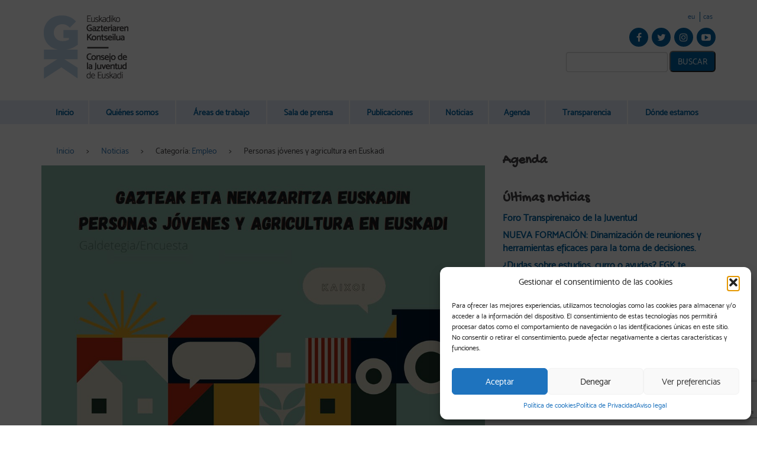

--- FILE ---
content_type: text/html; charset=UTF-8
request_url: https://egk.eus/es/personas-jovenes-y-agricultura-en-euskadi/
body_size: 28177
content:
<!DOCTYPE html>
<html lang="es-ES">
  <head>
      <!-- Google Tag Manager -->
<script>(function(w,d,s,l,i){w[l]=w[l]||[];w[l].push({'gtm.start':
new Date().getTime(),event:'gtm.js'});var f=d.getElementsByTagName(s)[0],
j=d.createElement(s),dl=l!='dataLayer'?'&l='+l:'';j.async=true;j.src=
'https://www.googletagmanager.com/gtm.js?id='+i+dl;f.parentNode.insertBefore(j,f);
})(window,document,'script','dataLayer','GTM-KKDM8M8');</script>
<!-- End Google Tag Manager -->    <title>Personas jóvenes y agricultura en Euskadi</title><link rel="preload" data-rocket-preload as="style" href="https://fonts.googleapis.com/css?family=Open%20Sans%3A400%2C600%2C700%2C800%7CGochi%20Hand&#038;display=swap" /><link rel="stylesheet" href="https://fonts.googleapis.com/css?family=Open%20Sans%3A400%2C600%2C700%2C800%7CGochi%20Hand&#038;display=swap" media="print" onload="this.media='all'" /><noscript><link rel="stylesheet" href="https://fonts.googleapis.com/css?family=Open%20Sans%3A400%2C600%2C700%2C800%7CGochi%20Hand&#038;display=swap" /></noscript>
		<meta name="viewport" content="width=device-width, initial-scale=1.0">
    <meta property="fb:app_id" content="966242223397117" />
		<meta charset="UTF-8" />
    <script>
        </script>
    <link rel="alternate" hreflang="es_ES" href="https://egk.eus/es/personas-jovenes-y-agricultura-en-euskadi/">
    <!-- google fonts -->
    
    
		<!-- END google fonts -->
    <link data-minify="1" href="https://egk.eus/wp-content/cache/min/1/wp-content/themes/egk/css/bootstrap.css?ver=1746533023" rel="stylesheet" media="screen">
        <link data-minify="1" href="https://egk.eus/wp-content/cache/min/1/wp-content/themes/egk/css/font-awesome.css?ver=1746533023" rel="stylesheet" media="screen">
		<link data-minify="1" href="https://egk.eus/wp-content/cache/min/1/wp-content/themes/egk/style.css?ver=1746533023" type="text/css" rel="stylesheet" media="screen, projection" />
		<script src="https://code.jquery.com/jquery.js"></script>
		<script src="https://egk.eus/wp-content/themes/egk/js/bootstrap.min.js"></script>
    <script src="https://egk.eus/wp-content/themes/egk/js/custom.js"></script>
        		
    <meta name='robots' content='index, follow, max-image-preview:large, max-snippet:-1, max-video-preview:-1' />
	<style>img:is([sizes="auto" i], [sizes^="auto," i]) { contain-intrinsic-size: 3000px 1500px }</style>
	<link rel="alternate" href="https://egk.eus/eu/gazteak-eta-nekazaritza-euskadin/" hreflang="eu" />
<link rel="alternate" href="https://egk.eus/es/personas-jovenes-y-agricultura-en-euskadi/" hreflang="es" />

	<!-- This site is optimized with the Yoast SEO plugin v25.0 - https://yoast.com/wordpress/plugins/seo/ -->
	<title>Personas jóvenes y agricultura en Euskadi</title>
	<meta name="description" content="CRAF y EGK uieren conocer la opinión de las personas jóvenes en relación a su futuro sostenible, social, económico y medioambiental." />
	<link rel="canonical" href="https://egk.eus/es/personas-jovenes-y-agricultura-en-euskadi/" />
	<meta property="og:locale" content="es_ES" />
	<meta property="og:locale:alternate" content="" />
	<meta property="og:type" content="article" />
	<meta property="og:title" content="Personas jóvenes y agricultura en Euskadi" />
	<meta property="og:description" content="CRAF y EGK uieren conocer la opinión de las personas jóvenes en relación a su futuro sostenible, social, económico y medioambiental." />
	<meta property="og:url" content="https://egk.eus/es/personas-jovenes-y-agricultura-en-euskadi/" />
	<meta property="og:site_name" content="EGK" />
	<meta property="article:publisher" content="http://www.facebook.com/GazteriarenKontseilua" />
	<meta property="article:author" content="Euskadiko Gazteriaren Kontseilua" />
	<meta property="article:published_time" content="2022-07-05T06:35:26+00:00" />
	<meta property="og:image" content="https://egk.eus/wp-content/uploads/2022/06/Gazteak-eta-Nekazaritza-Euskadin-Personas-Jovenes-y-Agricultura-en-Euskadi.jpg" />
	<meta property="og:image:width" content="1080" />
	<meta property="og:image:height" content="1080" />
	<meta property="og:image:type" content="image/jpeg" />
	<meta name="author" content="EGK" />
	<meta name="twitter:card" content="summary_large_image" />
	<meta name="twitter:creator" content="@GazteKontseilua" />
	<meta name="twitter:site" content="@GazteKontseilua" />
	<meta name="twitter:label1" content="Escrito por" />
	<meta name="twitter:data1" content="EGK" />
	<meta name="twitter:label2" content="Tiempo de lectura" />
	<meta name="twitter:data2" content="2 minutos" />
	<script type="application/ld+json" class="yoast-schema-graph">{"@context":"https://schema.org","@graph":[{"@type":"Article","@id":"https://egk.eus/es/personas-jovenes-y-agricultura-en-euskadi/#article","isPartOf":{"@id":"https://egk.eus/es/personas-jovenes-y-agricultura-en-euskadi/"},"author":{"name":"EGK","@id":"https://egk.eus/es/inicio/#/schema/person/89aed8e7fed769a8be3a9c0e39df0092"},"headline":"Personas jóvenes y agricultura en Euskadi","datePublished":"2022-07-05T06:35:26+00:00","mainEntityOfPage":{"@id":"https://egk.eus/es/personas-jovenes-y-agricultura-en-euskadi/"},"wordCount":257,"commentCount":0,"publisher":{"@id":"https://egk.eus/es/inicio/#organization"},"image":{"@id":"https://egk.eus/es/personas-jovenes-y-agricultura-en-euskadi/#primaryimage"},"thumbnailUrl":"https://egk.eus/wp-content/uploads/2022/06/Gazteak-eta-Nekazaritza-Euskadin-Personas-Jovenes-y-Agricultura-en-Euskadi.jpg","articleSection":["Empleo"],"inLanguage":"es","potentialAction":[{"@type":"CommentAction","name":"Comment","target":["https://egk.eus/es/personas-jovenes-y-agricultura-en-euskadi/#respond"]}]},{"@type":"WebPage","@id":"https://egk.eus/es/personas-jovenes-y-agricultura-en-euskadi/","url":"https://egk.eus/es/personas-jovenes-y-agricultura-en-euskadi/","name":"Personas jóvenes y agricultura en Euskadi","isPartOf":{"@id":"https://egk.eus/es/inicio/#website"},"primaryImageOfPage":{"@id":"https://egk.eus/es/personas-jovenes-y-agricultura-en-euskadi/#primaryimage"},"image":{"@id":"https://egk.eus/es/personas-jovenes-y-agricultura-en-euskadi/#primaryimage"},"thumbnailUrl":"https://egk.eus/wp-content/uploads/2022/06/Gazteak-eta-Nekazaritza-Euskadin-Personas-Jovenes-y-Agricultura-en-Euskadi.jpg","datePublished":"2022-07-05T06:35:26+00:00","description":"CRAF y EGK uieren conocer la opinión de las personas jóvenes en relación a su futuro sostenible, social, económico y medioambiental.","breadcrumb":{"@id":"https://egk.eus/es/personas-jovenes-y-agricultura-en-euskadi/#breadcrumb"},"inLanguage":"es","potentialAction":[{"@type":"ReadAction","target":["https://egk.eus/es/personas-jovenes-y-agricultura-en-euskadi/"]}]},{"@type":"ImageObject","inLanguage":"es","@id":"https://egk.eus/es/personas-jovenes-y-agricultura-en-euskadi/#primaryimage","url":"https://egk.eus/wp-content/uploads/2022/06/Gazteak-eta-Nekazaritza-Euskadin-Personas-Jovenes-y-Agricultura-en-Euskadi.jpg","contentUrl":"https://egk.eus/wp-content/uploads/2022/06/Gazteak-eta-Nekazaritza-Euskadin-Personas-Jovenes-y-Agricultura-en-Euskadi.jpg","width":1080,"height":1080},{"@type":"BreadcrumbList","@id":"https://egk.eus/es/personas-jovenes-y-agricultura-en-euskadi/#breadcrumb","itemListElement":[{"@type":"ListItem","position":1,"name":"Hasiera","item":"https://egk.eus/es/inicio/"},{"@type":"ListItem","position":2,"name":"Noticias","item":"https://egk.eus/es/noticias/"},{"@type":"ListItem","position":3,"name":"Personas jóvenes y agricultura en Euskadi"}]},{"@type":"WebSite","@id":"https://egk.eus/es/inicio/#website","url":"https://egk.eus/es/inicio/","name":"EGK","description":"Euskadiko Gazteriaren Kontseilua | Consejo de la Juventud de Euskadi","publisher":{"@id":"https://egk.eus/es/inicio/#organization"},"potentialAction":[{"@type":"SearchAction","target":{"@type":"EntryPoint","urlTemplate":"https://egk.eus/es/inicio/?s={search_term_string}"},"query-input":{"@type":"PropertyValueSpecification","valueRequired":true,"valueName":"search_term_string"}}],"inLanguage":"es"},{"@type":"Organization","@id":"https://egk.eus/es/inicio/#organization","name":"EGK","url":"https://egk.eus/es/inicio/","logo":{"@type":"ImageObject","inLanguage":"es","@id":"https://egk.eus/es/inicio/#/schema/logo/image/","url":"https://egk.eus/wp-content/uploads/2016/05/logo-egk.png","contentUrl":"https://egk.eus/wp-content/uploads/2016/05/logo-egk.png","width":150,"height":120,"caption":"EGK"},"image":{"@id":"https://egk.eus/es/inicio/#/schema/logo/image/"},"sameAs":["http://www.facebook.com/GazteriarenKontseilua","https://x.com/GazteKontseilua","https://www.instagram.com/GazteKontseilua/","http://www.youtube.com/user/komunikaegk"]},{"@type":"Person","@id":"https://egk.eus/es/inicio/#/schema/person/89aed8e7fed769a8be3a9c0e39df0092","name":"EGK","image":{"@type":"ImageObject","inLanguage":"es","@id":"https://egk.eus/es/inicio/#/schema/person/image/","url":"https://secure.gravatar.com/avatar/5b71159200714b86dd458203b6800f8b3ed681485f0cec156601bb4a85d867e5?s=96&d=mm&r=g","contentUrl":"https://secure.gravatar.com/avatar/5b71159200714b86dd458203b6800f8b3ed681485f0cec156601bb4a85d867e5?s=96&d=mm&r=g","caption":"EGK"},"sameAs":["http://www.egk.eus","Euskadiko Gazteriaren Kontseilua","gaztekontseilua","https://x.com/GazteKontseilua"]}]}</script>
	<!-- / Yoast SEO plugin. -->


<link href='https://fonts.gstatic.com' crossorigin rel='preconnect' />
<link rel="alternate" type="application/rss+xml" title="EGK &raquo; Feed" href="https://egk.eus/es/feed/" />
<link rel='stylesheet' id='sbi_styles-css' href='https://egk.eus/wp-content/plugins/instagram-feed/css/sbi-styles.min.css?ver=6.8.0' type='text/css' media='all' />
<style id='wp-emoji-styles-inline-css' type='text/css'>

	img.wp-smiley, img.emoji {
		display: inline !important;
		border: none !important;
		box-shadow: none !important;
		height: 1em !important;
		width: 1em !important;
		margin: 0 0.07em !important;
		vertical-align: -0.1em !important;
		background: none !important;
		padding: 0 !important;
	}
</style>
<link rel='stylesheet' id='wp-block-library-css' href='https://egk.eus/wp-includes/css/dist/block-library/style.min.css?ver=6.8.1' type='text/css' media='all' />
<style id='classic-theme-styles-inline-css' type='text/css'>
/*! This file is auto-generated */
.wp-block-button__link{color:#fff;background-color:#32373c;border-radius:9999px;box-shadow:none;text-decoration:none;padding:calc(.667em + 2px) calc(1.333em + 2px);font-size:1.125em}.wp-block-file__button{background:#32373c;color:#fff;text-decoration:none}
</style>
<style id='global-styles-inline-css' type='text/css'>
:root{--wp--preset--aspect-ratio--square: 1;--wp--preset--aspect-ratio--4-3: 4/3;--wp--preset--aspect-ratio--3-4: 3/4;--wp--preset--aspect-ratio--3-2: 3/2;--wp--preset--aspect-ratio--2-3: 2/3;--wp--preset--aspect-ratio--16-9: 16/9;--wp--preset--aspect-ratio--9-16: 9/16;--wp--preset--color--black: #000000;--wp--preset--color--cyan-bluish-gray: #abb8c3;--wp--preset--color--white: #ffffff;--wp--preset--color--pale-pink: #f78da7;--wp--preset--color--vivid-red: #cf2e2e;--wp--preset--color--luminous-vivid-orange: #ff6900;--wp--preset--color--luminous-vivid-amber: #fcb900;--wp--preset--color--light-green-cyan: #7bdcb5;--wp--preset--color--vivid-green-cyan: #00d084;--wp--preset--color--pale-cyan-blue: #8ed1fc;--wp--preset--color--vivid-cyan-blue: #0693e3;--wp--preset--color--vivid-purple: #9b51e0;--wp--preset--gradient--vivid-cyan-blue-to-vivid-purple: linear-gradient(135deg,rgba(6,147,227,1) 0%,rgb(155,81,224) 100%);--wp--preset--gradient--light-green-cyan-to-vivid-green-cyan: linear-gradient(135deg,rgb(122,220,180) 0%,rgb(0,208,130) 100%);--wp--preset--gradient--luminous-vivid-amber-to-luminous-vivid-orange: linear-gradient(135deg,rgba(252,185,0,1) 0%,rgba(255,105,0,1) 100%);--wp--preset--gradient--luminous-vivid-orange-to-vivid-red: linear-gradient(135deg,rgba(255,105,0,1) 0%,rgb(207,46,46) 100%);--wp--preset--gradient--very-light-gray-to-cyan-bluish-gray: linear-gradient(135deg,rgb(238,238,238) 0%,rgb(169,184,195) 100%);--wp--preset--gradient--cool-to-warm-spectrum: linear-gradient(135deg,rgb(74,234,220) 0%,rgb(151,120,209) 20%,rgb(207,42,186) 40%,rgb(238,44,130) 60%,rgb(251,105,98) 80%,rgb(254,248,76) 100%);--wp--preset--gradient--blush-light-purple: linear-gradient(135deg,rgb(255,206,236) 0%,rgb(152,150,240) 100%);--wp--preset--gradient--blush-bordeaux: linear-gradient(135deg,rgb(254,205,165) 0%,rgb(254,45,45) 50%,rgb(107,0,62) 100%);--wp--preset--gradient--luminous-dusk: linear-gradient(135deg,rgb(255,203,112) 0%,rgb(199,81,192) 50%,rgb(65,88,208) 100%);--wp--preset--gradient--pale-ocean: linear-gradient(135deg,rgb(255,245,203) 0%,rgb(182,227,212) 50%,rgb(51,167,181) 100%);--wp--preset--gradient--electric-grass: linear-gradient(135deg,rgb(202,248,128) 0%,rgb(113,206,126) 100%);--wp--preset--gradient--midnight: linear-gradient(135deg,rgb(2,3,129) 0%,rgb(40,116,252) 100%);--wp--preset--font-size--small: 13px;--wp--preset--font-size--medium: 20px;--wp--preset--font-size--large: 36px;--wp--preset--font-size--x-large: 42px;--wp--preset--spacing--20: 0.44rem;--wp--preset--spacing--30: 0.67rem;--wp--preset--spacing--40: 1rem;--wp--preset--spacing--50: 1.5rem;--wp--preset--spacing--60: 2.25rem;--wp--preset--spacing--70: 3.38rem;--wp--preset--spacing--80: 5.06rem;--wp--preset--shadow--natural: 6px 6px 9px rgba(0, 0, 0, 0.2);--wp--preset--shadow--deep: 12px 12px 50px rgba(0, 0, 0, 0.4);--wp--preset--shadow--sharp: 6px 6px 0px rgba(0, 0, 0, 0.2);--wp--preset--shadow--outlined: 6px 6px 0px -3px rgba(255, 255, 255, 1), 6px 6px rgba(0, 0, 0, 1);--wp--preset--shadow--crisp: 6px 6px 0px rgba(0, 0, 0, 1);}:where(.is-layout-flex){gap: 0.5em;}:where(.is-layout-grid){gap: 0.5em;}body .is-layout-flex{display: flex;}.is-layout-flex{flex-wrap: wrap;align-items: center;}.is-layout-flex > :is(*, div){margin: 0;}body .is-layout-grid{display: grid;}.is-layout-grid > :is(*, div){margin: 0;}:where(.wp-block-columns.is-layout-flex){gap: 2em;}:where(.wp-block-columns.is-layout-grid){gap: 2em;}:where(.wp-block-post-template.is-layout-flex){gap: 1.25em;}:where(.wp-block-post-template.is-layout-grid){gap: 1.25em;}.has-black-color{color: var(--wp--preset--color--black) !important;}.has-cyan-bluish-gray-color{color: var(--wp--preset--color--cyan-bluish-gray) !important;}.has-white-color{color: var(--wp--preset--color--white) !important;}.has-pale-pink-color{color: var(--wp--preset--color--pale-pink) !important;}.has-vivid-red-color{color: var(--wp--preset--color--vivid-red) !important;}.has-luminous-vivid-orange-color{color: var(--wp--preset--color--luminous-vivid-orange) !important;}.has-luminous-vivid-amber-color{color: var(--wp--preset--color--luminous-vivid-amber) !important;}.has-light-green-cyan-color{color: var(--wp--preset--color--light-green-cyan) !important;}.has-vivid-green-cyan-color{color: var(--wp--preset--color--vivid-green-cyan) !important;}.has-pale-cyan-blue-color{color: var(--wp--preset--color--pale-cyan-blue) !important;}.has-vivid-cyan-blue-color{color: var(--wp--preset--color--vivid-cyan-blue) !important;}.has-vivid-purple-color{color: var(--wp--preset--color--vivid-purple) !important;}.has-black-background-color{background-color: var(--wp--preset--color--black) !important;}.has-cyan-bluish-gray-background-color{background-color: var(--wp--preset--color--cyan-bluish-gray) !important;}.has-white-background-color{background-color: var(--wp--preset--color--white) !important;}.has-pale-pink-background-color{background-color: var(--wp--preset--color--pale-pink) !important;}.has-vivid-red-background-color{background-color: var(--wp--preset--color--vivid-red) !important;}.has-luminous-vivid-orange-background-color{background-color: var(--wp--preset--color--luminous-vivid-orange) !important;}.has-luminous-vivid-amber-background-color{background-color: var(--wp--preset--color--luminous-vivid-amber) !important;}.has-light-green-cyan-background-color{background-color: var(--wp--preset--color--light-green-cyan) !important;}.has-vivid-green-cyan-background-color{background-color: var(--wp--preset--color--vivid-green-cyan) !important;}.has-pale-cyan-blue-background-color{background-color: var(--wp--preset--color--pale-cyan-blue) !important;}.has-vivid-cyan-blue-background-color{background-color: var(--wp--preset--color--vivid-cyan-blue) !important;}.has-vivid-purple-background-color{background-color: var(--wp--preset--color--vivid-purple) !important;}.has-black-border-color{border-color: var(--wp--preset--color--black) !important;}.has-cyan-bluish-gray-border-color{border-color: var(--wp--preset--color--cyan-bluish-gray) !important;}.has-white-border-color{border-color: var(--wp--preset--color--white) !important;}.has-pale-pink-border-color{border-color: var(--wp--preset--color--pale-pink) !important;}.has-vivid-red-border-color{border-color: var(--wp--preset--color--vivid-red) !important;}.has-luminous-vivid-orange-border-color{border-color: var(--wp--preset--color--luminous-vivid-orange) !important;}.has-luminous-vivid-amber-border-color{border-color: var(--wp--preset--color--luminous-vivid-amber) !important;}.has-light-green-cyan-border-color{border-color: var(--wp--preset--color--light-green-cyan) !important;}.has-vivid-green-cyan-border-color{border-color: var(--wp--preset--color--vivid-green-cyan) !important;}.has-pale-cyan-blue-border-color{border-color: var(--wp--preset--color--pale-cyan-blue) !important;}.has-vivid-cyan-blue-border-color{border-color: var(--wp--preset--color--vivid-cyan-blue) !important;}.has-vivid-purple-border-color{border-color: var(--wp--preset--color--vivid-purple) !important;}.has-vivid-cyan-blue-to-vivid-purple-gradient-background{background: var(--wp--preset--gradient--vivid-cyan-blue-to-vivid-purple) !important;}.has-light-green-cyan-to-vivid-green-cyan-gradient-background{background: var(--wp--preset--gradient--light-green-cyan-to-vivid-green-cyan) !important;}.has-luminous-vivid-amber-to-luminous-vivid-orange-gradient-background{background: var(--wp--preset--gradient--luminous-vivid-amber-to-luminous-vivid-orange) !important;}.has-luminous-vivid-orange-to-vivid-red-gradient-background{background: var(--wp--preset--gradient--luminous-vivid-orange-to-vivid-red) !important;}.has-very-light-gray-to-cyan-bluish-gray-gradient-background{background: var(--wp--preset--gradient--very-light-gray-to-cyan-bluish-gray) !important;}.has-cool-to-warm-spectrum-gradient-background{background: var(--wp--preset--gradient--cool-to-warm-spectrum) !important;}.has-blush-light-purple-gradient-background{background: var(--wp--preset--gradient--blush-light-purple) !important;}.has-blush-bordeaux-gradient-background{background: var(--wp--preset--gradient--blush-bordeaux) !important;}.has-luminous-dusk-gradient-background{background: var(--wp--preset--gradient--luminous-dusk) !important;}.has-pale-ocean-gradient-background{background: var(--wp--preset--gradient--pale-ocean) !important;}.has-electric-grass-gradient-background{background: var(--wp--preset--gradient--electric-grass) !important;}.has-midnight-gradient-background{background: var(--wp--preset--gradient--midnight) !important;}.has-small-font-size{font-size: var(--wp--preset--font-size--small) !important;}.has-medium-font-size{font-size: var(--wp--preset--font-size--medium) !important;}.has-large-font-size{font-size: var(--wp--preset--font-size--large) !important;}.has-x-large-font-size{font-size: var(--wp--preset--font-size--x-large) !important;}
:where(.wp-block-post-template.is-layout-flex){gap: 1.25em;}:where(.wp-block-post-template.is-layout-grid){gap: 1.25em;}
:where(.wp-block-columns.is-layout-flex){gap: 2em;}:where(.wp-block-columns.is-layout-grid){gap: 2em;}
:root :where(.wp-block-pullquote){font-size: 1.5em;line-height: 1.6;}
</style>
<link data-minify="1" rel='stylesheet' id='events-maker-front-css' href='https://egk.eus/wp-content/cache/min/1/wp-content/plugins/events-maker/css/front.css?ver=1746533023' type='text/css' media='all' />
<link rel='stylesheet' id='cmplz-general-css' href='https://egk.eus/wp-content/plugins/complianz-gdpr/assets/css/cookieblocker.min.css?ver=1746528340' type='text/css' media='all' />
<style id='akismet-widget-style-inline-css' type='text/css'>

			.a-stats {
				--akismet-color-mid-green: #357b49;
				--akismet-color-white: #fff;
				--akismet-color-light-grey: #f6f7f7;

				max-width: 350px;
				width: auto;
			}

			.a-stats * {
				all: unset;
				box-sizing: border-box;
			}

			.a-stats strong {
				font-weight: 600;
			}

			.a-stats a.a-stats__link,
			.a-stats a.a-stats__link:visited,
			.a-stats a.a-stats__link:active {
				background: var(--akismet-color-mid-green);
				border: none;
				box-shadow: none;
				border-radius: 8px;
				color: var(--akismet-color-white);
				cursor: pointer;
				display: block;
				font-family: -apple-system, BlinkMacSystemFont, 'Segoe UI', 'Roboto', 'Oxygen-Sans', 'Ubuntu', 'Cantarell', 'Helvetica Neue', sans-serif;
				font-weight: 500;
				padding: 12px;
				text-align: center;
				text-decoration: none;
				transition: all 0.2s ease;
			}

			/* Extra specificity to deal with TwentyTwentyOne focus style */
			.widget .a-stats a.a-stats__link:focus {
				background: var(--akismet-color-mid-green);
				color: var(--akismet-color-white);
				text-decoration: none;
			}

			.a-stats a.a-stats__link:hover {
				filter: brightness(110%);
				box-shadow: 0 4px 12px rgba(0, 0, 0, 0.06), 0 0 2px rgba(0, 0, 0, 0.16);
			}

			.a-stats .count {
				color: var(--akismet-color-white);
				display: block;
				font-size: 1.5em;
				line-height: 1.4;
				padding: 0 13px;
				white-space: nowrap;
			}
		
</style>
<script type="text/javascript" src="https://egk.eus/wp-includes/js/jquery/jquery.min.js?ver=3.7.1" id="jquery-core-js"></script>
<script type="text/javascript" src="https://egk.eus/wp-includes/js/jquery/jquery-migrate.min.js?ver=3.4.1" id="jquery-migrate-js"></script>
<script type="text/javascript" src="https://egk.eus/wp-content/plugins/events-maker/js/front-sorting.js?ver=6.8.1" id="events-maker-sorting-js"></script>
			<style>.cmplz-hidden {
					display: none !important;
				}</style><link rel="icon" href="https://egk.eus/wp-content/uploads/2016/05/cropped-logo-egk-32x32.png" sizes="32x32" />
<link rel="icon" href="https://egk.eus/wp-content/uploads/2016/05/cropped-logo-egk-192x192.png" sizes="192x192" />
<link rel="apple-touch-icon" href="https://egk.eus/wp-content/uploads/2016/05/cropped-logo-egk-180x180.png" />
<meta name="msapplication-TileImage" content="https://egk.eus/wp-content/uploads/2016/05/cropped-logo-egk-270x270.png" />
<noscript><style id="rocket-lazyload-nojs-css">.rll-youtube-player, [data-lazy-src]{display:none !important;}</style></noscript>      <!-- JSON-LD markup POST-->
        <script type='application/ld+json'>
{
"@context": "http://schema.org", "@type": "BlogPosting","headline": "Personas jóvenes y agricultura en Euskadi","alternativeHeadline": "Personas jóvenes y agricultura en Euskadi","image": "https://egk.eus/wp-content/uploads/2022/06/Gazteak-eta-Nekazaritza-Euskadin-Personas-Jovenes-y-Agricultura-en-Euskadi.jpg","editor": "EGK", "genre": "Empleo", "keywords": "", "wordcount": "250","publisher": {"@type": "Thing","name": "EGK","logo": "https://egk.eus/wp-content/uploads/2022/06/Gazteak-eta-Nekazaritza-Euskadin-Personas-Jovenes-y-Agricultura-en-Euskadi.jpg"},
"url": "https://egk.eus/es/personas-jovenes-y-agricultura-en-euskadi/","datePublished": "2022-07-05 07:35:26","dateCreated": "2022-07-05 07:35:26","dateModified": "2022-07-05 07:35:26","description": "¿Eres joven? ¿Apuestas por un futuro donde la sociedad pueda disfrutar de una  alimentación saludable y sostenible, por unas zonas rurales vivas, así como por un entorno donde la calidad de vida, la biodiversidad y los paisajes se mantienen? ¿Te gustaría poner tu granito de arena para afrontar los desafíos de un futuro sostenible? ¿Sabías que el modelo de agricultura en Euskadi es el de agricultura familiar? Eso implica que cada explotación del primer sector (agricultura, ganadería, piscifactoría, silvicultura,…) está vinculada con una familia y depende en su mayor parte de mano de obra familiar, tanto de mujeres como de hombres. Desde el Comité Regional de Agricultura Familiar (CRAF) y el Consejo de la Juventud de Euskadi (EGK), nos gustaría conocer la opinión de las personas jóvenes en relación a su futuro sostenible, social, económico y medioambiental así como sobre&hellip;","articleBody": "¿Eres joven? ¿Apuestas por un futuro donde la sociedad pueda disfrutar de una  alimentación saludable y sostenible, por unas zonas rurales vivas, así como por un entorno donde la calidad de vida, la biodiversidad y los paisajes se mantienen? ¿Te gustaría poner tu granito de arena para afrontar los desafíos de un futuro sostenible?

¿Sabías que el modelo de agricultura en Euskadi es el de agricultura familiar? Eso implica que cada explotación del primer sector (agricultura, ganadería, piscifactoría, silvicultura,…) está vinculada con una familia y depende en su mayor parte de mano de obra familiar, tanto de mujeres como de hombres.

Desde el Comité Regional de Agricultura Familiar (CRAF) y el Consejo de la Juventud de Euskadi (EGK), nos gustaría conocer la opinión de las personas jóvenes en relación a su futuro sostenible, social, económico y medioambiental así como sobre el acceso a una alimentación sana y un medio rural con personas agricultoras y ganaderas que lo faciliten. Para ello hemos preparado esta breve encuesta.

Por lo que si eres joven, de Euskadi y tienes 5 minutos, ¡anímate a responder esta breve encuesta sobre las personas jóvenes y la agricultura familiar porque nos gustaría conocer tu opinión!

El plazo para rellenar el cuestionario termina el 31 de agosto. 

Si quieres hacer aportaciones o añadir algo más o si tienes alguna duda escribe a bizibaldintzak@egk.eus o llama a los teléfonos 945220601 / 68873715 (Oihana).","author": {"@type": "Person","name": "EGK"}
}
</script>      <!-- END JSON-LD markup POST -->
    	<meta name="generator" content="WP Rocket 3.17.2.1" data-wpr-features="wpr_lazyload_images wpr_image_dimensions wpr_minify_css wpr_desktop" /></head>
 
  <body data-cmplz=1 class="wp-singular post-template-default single single-post postid-22936 single-format-standard wp-theme-egk">
    <!-- Google Tag Manager (noscript) -->
<noscript><iframe src="https://www.googletagmanager.com/ns.html?id=GTM-KKDM8M8"
height="0" width="0" style="display:none;visibility:hidden"></iframe></noscript>
<!-- End Google Tag Manager (noscript) --> 

    
    <header data-rocket-location-hash="de8e34c6b1d0420bc6b1b0f478e83577" class="container text-center">
      <div data-rocket-location-hash="d933b1ac8b6fb63ad2a56418dc6cac27" class="row">
        <div data-rocket-location-hash="5a9cd70fa2ad65b1fc42db16e734517c" class="col-xs-12 col-sm-6 col-sm-push-6 text-right">
          
          <div class="menu-idiomas">
              
         <div id="widget-area" class="widget-area small">
            <aside id="polylang-2" class="widget widget_polylang"><ul>
	<li class="lang-item lang-item-11 lang-item-eu lang-item-first"><a lang="eu-ES" hreflang="eu-ES" href="https://egk.eus/eu/gazteak-eta-nekazaritza-euskadin/">eu</a></li>
	<li class="lang-item lang-item-8 lang-item-es current-lang"><a lang="es-ES" hreflang="es-ES" href="https://egk.eus/es/personas-jovenes-y-agricultura-en-euskadi/" aria-current="true">cas</a></li>
</ul>
</aside>  
         </div>  
            </div>
          
          <div class="redes-sociales">
            <a href='https://www.facebook.com/GazteKontseilua/ ' class='icono-rrss facebook' target='_blank' rel='nofollow' title='Facebook'></a><a href='https://twitter.com/GazteKontseilua' class='icono-rrss twitter' target='_blank' rel='nofollow' title='Twitter'></a><a href='https://www.instagram.com/GazteKontseilua/' class='icono-rrss instagram' target='_blank' rel='nofollow' title='Instagram'></a><a href='http://www.youtube.com/user/komunikaegk' class='icono-rrss youtube' target='_blank' rel='nofollow' title='YouTube'></a>          </div>

          <form method="get" id="searchform" action="https://egk.eus/es/" class="form-inline">
    <div class="input-group">
		<input type="text" value="" name="s" id="s" class="form-control" />
	</div>
	<button type="submit" id="searchsubmit" class="btn btn-theme">Buscar</button>
	
</form>

        </div>
              <figure class="logo col-xs-12 col-sm-6 col-sm-pull-6">
          <a href='https://egk.eus/es/inicio/' title='EGK' rel='home'>
            <img width="150" height="120" src="data:image/svg+xml,%3Csvg%20xmlns='http://www.w3.org/2000/svg'%20viewBox='0%200%20150%20120'%3E%3C/svg%3E" class="img-responsive" alt='EGK' data-lazy-src="https://egk.eus/wp-content/uploads/2016/05/logo-egk.png"><noscript><img width="150" height="120" src='https://egk.eus/wp-content/uploads/2016/05/logo-egk.png' class="img-responsive" alt='EGK'></noscript>
          </a>
        </figure>
              
        

      </div>
    </header>
    <div data-rocket-location-hash="6cd47008f055d7808aa7082383a23a97" class="container-fluid menu-principal">
      <div data-rocket-location-hash="0841f15ebf099eeaba6f2c7f735d0671" class="container">
        <nav class="navbar" role="navigation">
          <!-- Brand and toggle get grouped for better mobile display -->
          <div class="navbar-header">
            <button type="button" class="navbar-toggle collapsed" data-toggle="collapse" data-target=".navbar-collapse">
              Menu
            </button>
          </div>
        
          <!-- Collect the nav links, forms, and other content for toggling -->
          <div class="collapse navbar-collapse">
           <ul id="menu-menu-cas" class="nav navbar-nav navbar-center"><li id="menu-item-19" class="menu-item menu-item-type-post_type menu-item-object-page menu-item-home menu-item-19 current-menu-item"><a href="https://egk.eus/es/inicio/"><span>Inicio</span></a></li>
<li id="menu-item-25" class="menu-item menu-item-type-post_type menu-item-object-page menu-item-has-children menu-item-25 current-menu-item"><a href="https://egk.eus/es/quienes-somos/"><span>Quiénes somos</span></a>
<ul class="sub-menu">
	<li id="menu-item-4868" class="menu-item menu-item-type-custom menu-item-object-custom menu-item-4868 current-menu-item"><a href="https://egk.eus/es/quienes-somos/asociados/"><span>Asociados</span></a></li>
	<li id="menu-item-42" class="menu-item menu-item-type-post_type menu-item-object-page menu-item-42 current-menu-item"><a href="https://egk.eus/es/quienes-somos/como-hacerse-miembro-de-egk/"><span>Cómo hacerse miembro de EGK</span></a></li>
	<li id="menu-item-103" class="menu-item menu-item-type-post_type menu-item-object-page menu-item-103 current-menu-item"><a href="https://egk.eus/es/quienes-somos/como-montar-una-asociacion/"><span>Cómo montar una asociación</span></a></li>
	<li id="menu-item-98" class="menu-item menu-item-type-post_type menu-item-object-page menu-item-98 current-menu-item"><a href="https://egk.eus/es/quienes-somos/enlaces-de-interes/"><span>Enlaces de interés</span></a></li>
	<li id="menu-item-97" class="menu-item menu-item-type-post_type menu-item-object-page menu-item-97 current-menu-item"><a href="https://egk.eus/es/quienes-somos/suscribete-a-piztu/"><span>¡Suscríbete a Piztu!</span></a></li>
	<li id="menu-item-87" class="menu-item menu-item-type-post_type menu-item-object-page menu-item-87 current-menu-item"><a href="https://egk.eus/es/quienes-somos/prestamo-de-salas-y-materiales/"><span>Préstamo de salas y materiales</span></a></li>
</ul>
</li>
<li id="menu-item-82" class="menu-item menu-item-type-post_type menu-item-object-page menu-item-82 current-menu-item"><a href="https://egk.eus/es/areas-de-actuacion/"><span>Áreas de trabajo</span></a></li>
<li id="menu-item-9137" class="menu-item menu-item-type-post_type menu-item-object-page menu-item-has-children menu-item-9137 current-menu-item"><a href="https://egk.eus/es/sala-de-prensa/"><span>Sala de prensa</span></a>
<ul class="sub-menu">
	<li id="menu-item-9142" class="menu-item menu-item-type-custom menu-item-object-custom menu-item-9142 current-menu-item"><a href="https://egk.eus/es/sala-de-prensa/notas-de-prensa/"><span>Notas de prensa</span></a></li>
	<li id="menu-item-146" class="menu-item menu-item-type-post_type menu-item-object-page menu-item-146 current-menu-item"><a href="https://egk.eus/es/sala-de-prensa/imagen-corporativa/"><span>Imagen corporativa</span></a></li>
	<li id="menu-item-145" class="menu-item menu-item-type-post_type menu-item-object-page menu-item-145 current-menu-item"><a href="https://egk.eus/es/sala-de-prensa/dossier-egk/"><span>Dossier EGK</span></a></li>
	<li id="menu-item-5012" class="menu-item menu-item-type-custom menu-item-object-custom menu-item-5012 current-menu-item"><a href="https://egk.eus/es/sala-de-prensa/galerias-de-fotos/"><span>Galerías de fotos</span></a></li>
</ul>
</li>
<li id="menu-item-41" class="menu-item menu-item-type-post_type menu-item-object-page menu-item-has-children menu-item-41 current-menu-item"><a href="https://egk.eus/es/publicaciones/"><span>Publicaciones</span></a>
<ul class="sub-menu">
	<li id="menu-item-9146" class="menu-item menu-item-type-custom menu-item-object-custom menu-item-9146 current-menu-item"><a href="https://egk.eus/es/informes/"><span>Informes</span></a></li>
	<li id="menu-item-120" class="menu-item menu-item-type-post_type menu-item-object-page menu-item-120 current-menu-item"><a href="https://egk.eus/es/publicaciones/plan-de-trabajo/"><span>Plan de trabajo</span></a></li>
	<li id="menu-item-119" class="menu-item menu-item-type-post_type menu-item-object-page menu-item-119 current-menu-item"><a href="https://egk.eus/es/publicaciones/memorias-egk/"><span>Memorias</span></a></li>
	<li id="menu-item-9145" class="menu-item menu-item-type-custom menu-item-object-custom menu-item-9145 current-menu-item"><a href="https://egk.eus/es/publicaciones/biblioteca/"><span>Biblioteca</span></a></li>
	<li id="menu-item-23462" class="menu-item menu-item-type-post_type menu-item-object-page menu-item-23462 current-menu-item"><a href="https://egk.eus/es/publicaciones/guia-de-recursos/"><span>Guía de recursos</span></a></li>
</ul>
</li>
<li id="menu-item-24" class="menu-item menu-item-type-post_type menu-item-object-page current_page_parent menu-item-24 current-menu-item"><a href="https://egk.eus/es/noticias/"><span>Noticias</span></a></li>
<li id="menu-item-4869" class="menu-item menu-item-type-custom menu-item-object-custom menu-item-4869 current-menu-item"><a href="https://egk.eus/es/agenda"><span>Agenda</span></a></li>
<li id="menu-item-23801" class="menu-item menu-item-type-post_type menu-item-object-page menu-item-has-children menu-item-23801 current-menu-item"><a href="https://egk.eus/es/transparencia/"><span>Transparencia</span></a>
<ul class="sub-menu">
	<li id="menu-item-23802" class="menu-item menu-item-type-post_type menu-item-object-page menu-item-23802 current-menu-item"><a href="https://egk.eus/es/transparencia/informacion-economica/"><span>Información económica</span></a></li>
	<li id="menu-item-23803" class="menu-item menu-item-type-post_type menu-item-object-page menu-item-23803 current-menu-item"><a href="https://egk.eus/es/transparencia/ofertas-de-empleo-del-consejo-de-la-juventud-de-euskadi/"><span>Ofertas de empleo</span></a></li>
</ul>
</li>
<li id="menu-item-22" class="menu-item menu-item-type-post_type menu-item-object-page menu-item-22 current-menu-item"><a href="https://egk.eus/es/donde-estamos-direcciones-de-egk/"><span>Dónde estamos</span></a></li>
</ul> 
          </div><!-- /.navbar-collapse -->
        </nav>
      </div> <!-- END container -->
    </div> <!-- END container-fluid -->
    
    
    
    	
    	

<main data-rocket-location-hash="774cb52cacb1c6d00854165c37996abc" class="container pagina-entrada">
	<div data-rocket-location-hash="bdbd5dde0cef9bd4e68f2597c9c5e63f" class="row">
		
		<section data-rocket-location-hash="c1b2bdec7842ccdf5a62894e7177a9ea" class="col-xs-12 col-sm-8 contenido-entrada">
			
			<aside class="col-xs-12" id="migas-de-pan">
	          <ul id="breadcrumbs" class="breadcrumbs"><li class="item-home"><a class="bread-link bread-home" href="https://egk.eus/es/inicio" title="Inicio">Inicio</a></li><li class="separator separator-home"> &gt; </li><li class="item-current item-6"><a href="https://egk.eus/es/noticias/" title="Noticias"> Noticias</a></li><li class="separator"> &gt; </li><li class="item-cat"><span class="bread-current bread-22936" title="Personas jóvenes y agricultura en Euskadi">Categoría: <a href="https://egk.eus/es/empleo/">Empleo</a></span></li><li class="separator"> &gt; </li><li class="item-current item-22936"><span class="bread-current bread-22936" title="Personas jóvenes y agricultura en Euskadi">Personas jóvenes y agricultura en Euskadi</span></li></ul>	          
	        </aside>

			<figure class="imagen-entrada">
				<img width="1080" height="1080" src="data:image/svg+xml,%3Csvg%20xmlns='http://www.w3.org/2000/svg'%20viewBox='0%200%201080%201080'%3E%3C/svg%3E" class="img-responsive wp-post-image" alt="" decoding="async" fetchpriority="high" data-lazy-srcset="https://egk.eus/wp-content/uploads/2022/06/Gazteak-eta-Nekazaritza-Euskadin-Personas-Jovenes-y-Agricultura-en-Euskadi.jpg 1080w, https://egk.eus/wp-content/uploads/2022/06/Gazteak-eta-Nekazaritza-Euskadin-Personas-Jovenes-y-Agricultura-en-Euskadi-300x300.jpg 300w, https://egk.eus/wp-content/uploads/2022/06/Gazteak-eta-Nekazaritza-Euskadin-Personas-Jovenes-y-Agricultura-en-Euskadi-1024x1024.jpg 1024w, https://egk.eus/wp-content/uploads/2022/06/Gazteak-eta-Nekazaritza-Euskadin-Personas-Jovenes-y-Agricultura-en-Euskadi-150x150.jpg 150w, https://egk.eus/wp-content/uploads/2022/06/Gazteak-eta-Nekazaritza-Euskadin-Personas-Jovenes-y-Agricultura-en-Euskadi-768x768.jpg 768w" data-lazy-sizes="(max-width: 1080px) 100vw, 1080px" data-lazy-src="https://egk.eus/wp-content/uploads/2022/06/Gazteak-eta-Nekazaritza-Euskadin-Personas-Jovenes-y-Agricultura-en-Euskadi.jpg" /><noscript><img width="1080" height="1080" src="https://egk.eus/wp-content/uploads/2022/06/Gazteak-eta-Nekazaritza-Euskadin-Personas-Jovenes-y-Agricultura-en-Euskadi.jpg" class="img-responsive wp-post-image" alt="" decoding="async" fetchpriority="high" srcset="https://egk.eus/wp-content/uploads/2022/06/Gazteak-eta-Nekazaritza-Euskadin-Personas-Jovenes-y-Agricultura-en-Euskadi.jpg 1080w, https://egk.eus/wp-content/uploads/2022/06/Gazteak-eta-Nekazaritza-Euskadin-Personas-Jovenes-y-Agricultura-en-Euskadi-300x300.jpg 300w, https://egk.eus/wp-content/uploads/2022/06/Gazteak-eta-Nekazaritza-Euskadin-Personas-Jovenes-y-Agricultura-en-Euskadi-1024x1024.jpg 1024w, https://egk.eus/wp-content/uploads/2022/06/Gazteak-eta-Nekazaritza-Euskadin-Personas-Jovenes-y-Agricultura-en-Euskadi-150x150.jpg 150w, https://egk.eus/wp-content/uploads/2022/06/Gazteak-eta-Nekazaritza-Euskadin-Personas-Jovenes-y-Agricultura-en-Euskadi-768x768.jpg 768w" sizes="(max-width: 1080px) 100vw, 1080px" /></noscript>				<p class="fecha-noticia">5 julio, 2022</p>
			</figure>
			


			<h1 class="titulo-publicacion">Personas jóvenes y agricultura en Euskadi</h1>
			


			<article>
				<p>¿Eres joven? ¿Apuestas por un futuro donde la sociedad pueda disfrutar de una  alimentación saludable y sostenible, por unas zonas rurales vivas, así como por un entorno donde la calidad de vida, la biodiversidad y los paisajes se mantienen? ¿Te gustaría poner tu granito de arena para afrontar los desafíos de un futuro sostenible?</p>
<p>¿Sabías que el modelo de agricultura en Euskadi es el de agricultura familiar? Eso implica que cada explotación del primer sector (agricultura, ganadería, piscifactoría, silvicultura,…) está vinculada con una familia y depende en su mayor parte de mano de obra familiar, tanto de mujeres como de hombres.</p>
<p>Desde el Comité Regional de Agricultura Familiar (<a href="https://www.ruralforum.org/es/">CRAF</a>) y el Consejo de la Juventud de Euskadi (EGK), nos gustaría conocer la opinión de las personas jóvenes en relación a su futuro sostenible, social, económico y medioambiental así como sobre el acceso a una alimentación sana y un medio rural con personas agricultoras y ganaderas que lo faciliten. Para ello hemos preparado esta breve <a href="https://forms.gle/4QaCaJacz9rkSuN48">encuesta</a>.</p>
<p>Por lo que si eres joven, de Euskadi y tienes 5 minutos, ¡<a href="https://forms.gle/4QaCaJacz9rkSuN48">anímate a responder esta breve encuesta sobre las personas jóvenes y la agricultura familiar</a> porque nos gustaría conocer tu opinión!</p>
<p><b>El plazo para rellenar el cuestionario termina el 31 de agosto. </b></p>
<p>Si quieres hacer aportaciones o añadir algo más o si tienes alguna duda escribe a <b>bizibaldintzak@egk.eus</b> o llama a los teléfonos <b>945220601 / 68873715 </b>(Oihana).</p>
			</article>

			
<div id="comments" class="comments-area">

	
	
  	
		<div id="respond" class="comment-respond">
		<h3 id="reply-title" class="comment-reply-title">Deja un comentario <small><a rel="nofollow" id="cancel-comment-reply-link" href="/es/personas-jovenes-y-agricultura-en-euskadi/#respond" style="display:none;">Cancelar la respuesta</a></small></h3><form action="https://egk.eus/wp-comments-post.php" method="post" id="commentform" class="comment-form">Tu email no se publicará. Los campos con * no pueden quedar vacíos.<p class="comment-form-comment"><textarea id="comment" name="comment" style="width:100%;" rows="5" aria-required="true" placeholder="Escribe tu comentario..."></textarea></p><p class="comment-form-author"><label for="author">Nombre<span class="required">*</span></label> <input id="author" name="author" type="text" value="" size="30" aria-required='true' /></p>
<p class="comment-form-email"><label for="email">Email<span class="required">*</span></label> <input id="email" name="email" type="text" value="" size="30" aria-required='true' /></p>
<p class="form-submit"><input name="submit" type="submit" id="submit" class="btn btn-theme" value="Publicar comentario" /> <input type='hidden' name='comment_post_ID' value='22936' id='comment_post_ID' />
<input type='hidden' name='comment_parent' id='comment_parent' value='0' />
</p><p style="display: none;"><input type="hidden" id="akismet_comment_nonce" name="akismet_comment_nonce" value="6ac02ca32d" /></p><p style="display: none !important;" class="akismet-fields-container" data-prefix="ak_"><label>&#916;<textarea name="ak_hp_textarea" cols="45" rows="8" maxlength="100"></textarea></label><input type="hidden" id="ak_js_1" name="ak_js" value="139"/><script>document.getElementById( "ak_js_1" ).setAttribute( "value", ( new Date() ).getTime() );</script></p></form>	</div><!-- #respond -->
	<p class="akismet_comment_form_privacy_notice">Este sitio usa Akismet para reducir el spam. <a href="https://akismet.com/privacy/" target="_blank" rel="nofollow noopener"> Aprende cómo se procesan los datos de tus comentarios.</a></p>
</div><!-- .comments-area -->
			

		</section>
				
		<aside class="col-xs-12 col-sm-4 sidebar-blog">	
			
	<div id="text-11" class="widget widget_text"><h4>Agenda</h4>			<div class="textwidget"><div id="events-full-calendar"></div></div>
		</div>
		<div id="recent-posts-3" class="widget widget_recent_entries">
		<h4>Últimas noticias</h4>
		<ul>
											<li>
					<a href="https://egk.eus/es/nueva-edicion-del-foro-transpirenaico-de-la-juventud/">Foro Transpirenaico de la Juventud</a>
									</li>
											<li>
					<a href="https://egk.eus/es/nueva-formacion-dinamizacion-de-reuniones-y-herramientas-eficaces-para-la-toma-de-decisiones/">NUEVA FORMACIÓN:  Dinamización de reuniones y herramientas eficaces para la toma de decisiones.</a>
									</li>
											<li>
					<a href="https://egk.eus/es/dudas-sobre-estudios-curro-o-ayudas-egk-te-asesora-online-y-sin-complicaciones/">¿Dudas sobre estudios, curro o ayudas? EGK te asesora online y sin complicaciones</a>
									</li>
											<li>
					<a href="https://egk.eus/es/campana-de-actividades-de-verano-de-grupos-de-tiempo-libre/">RECOGIDA DE DATOS PARA LA CAMPAÑA DE ACTIVIDADES DE VERANO DE GRUPOS DE TIEMPO LIBRE</a>
									</li>
											<li>
					<a href="https://egk.eus/es/formacion-en-buen-trato-y-protocolos-de-proteccion-2/">Formación en buen trato y protocolos de protección</a>
									</li>
					</ul>

		</div><div id="categories-2" class="widget widget_categories"><h4>Categorías</h4>
			<ul>
					<li class="cat-item cat-item-3635"><a href="https://egk.eus/es/administracion/">Administración</a>
</li>
	<li class="cat-item cat-item-8655"><a href="https://egk.eus/es/agenda-2030/">Agenda 2030</a>
</li>
	<li class="cat-item cat-item-3661"><a href="https://egk.eus/es/comparecencias/">Comparecencias</a>
</li>
	<li class="cat-item cat-item-3633"><a href="https://egk.eus/es/comunicacion/">Comunicación</a>
</li>
	<li class="cat-item cat-item-1"><a href="https://egk.eus/es/educacion/">Educación</a>
</li>
	<li class="cat-item cat-item-3675"><a href="https://egk.eus/es/egk/">EGK</a>
</li>
	<li class="cat-item cat-item-3627"><a href="https://egk.eus/es/empleo/">Empleo</a>
</li>
	<li class="cat-item cat-item-3631"><a href="https://egk.eus/es/igualdad/">Igualdad</a>
</li>
	<li class="cat-item cat-item-3625"><a href="https://egk.eus/es/participacion/">Participación</a>
</li>
	<li class="cat-item cat-item-3629"><a href="https://egk.eus/es/paz-y-convivencia/">Paz y convivencia</a>
</li>
	<li class="cat-item cat-item-8748"><a href="https://egk.eus/es/tiempo-libre-educativo/">Tiempo libre educativo</a>
</li>
	<li class="cat-item cat-item-7111"><a href="https://egk.eus/es/vivienda/">Vivienda</a>
</li>
			</ul>

			</div>		</aside>

	</div>
</main><!-- .site-main -->
	

<div data-rocket-location-hash="be02c933f53b52f4046c10dcb5bce1b4" class="container-fluid footer-container nopadding">
	<footer data-rocket-location-hash="874247114aa7d991eb9d587223423a76" class="container">
		<section data-rocket-location-hash="e34179b47f17cb73777e7ae43481729f" class="col-xs-12 col-sm-3">
			        <figure class="logo">
	          <a href='https://egk.eus/es/inicio/' title='EGK' rel='home'>
	            <img width="150" height="120" src="data:image/svg+xml,%3Csvg%20xmlns='http://www.w3.org/2000/svg'%20viewBox='0%200%20150%20120'%3E%3C/svg%3E" class="img-responsive" alt='EGK' data-lazy-src="https://egk.eus/wp-content/uploads/2016/05/logo-egk.png"><noscript><img width="150" height="120" src='https://egk.eus/wp-content/uploads/2016/05/logo-egk.png' class="img-responsive" alt='EGK'></noscript>
	          </a>
	        </figure>
    			</section>
		<section data-rocket-location-hash="0a698940e5a49ec19e7f171364c4ef78" class="col-xs-12 col-sm-6 direccion-sedes-egk">
			  
         <div id="widget-area" class="widget-area">
            <aside id="text-4" class="widget widget_text"><h4>ARABA</h4>			<div class="textwidget"><p>Ramiro de Maeztu, 15 bajo<br />
(Vitoria-Gasteiz)<br />
<br />
945 22 06 01</p>
</div>
		</aside><aside id="text-3" class="widget widget_text"><h4>BIZKAIA</h4>			<div class="textwidget"><p>Autonomía, 44 bajo<br />
(Bilbao)<br />
<br />
94 443 61 43</p>
</div>
		</aside><aside id="text-5" class="widget widget_text"><h4>GIPUZKOA</h4>			<div class="textwidget"><p>Andia, 11 Principal<br />
(Donostia)<br />
<br />
943 42 97 67</p>
</div>
		</aside>  
         </div>  
  		</section>

		<section data-rocket-location-hash="8e3b8619e1db58df8eac3126af217344" class="col-xs-12 col-sm-3 redes-sociales text-right">
			<h3 class="titulo-theme">Siguenos en las redes:</h3>
			<a href='https://www.facebook.com/GazteKontseilua/ ' class='icono-rrss facebook' target='_blank' rel='nofollow' title='Facebook'></a><a href='https://twitter.com/GazteKontseilua' class='icono-rrss twitter' target='_blank' rel='nofollow' title='Twitter'></a><a href='https://www.instagram.com/GazteKontseilua/' class='icono-rrss instagram' target='_blank' rel='nofollow' title='Instagram'></a><a href='http://www.youtube.com/user/komunikaegk' class='icono-rrss youtube' target='_blank' rel='nofollow' title='YouTube'></a>		</section>

				<section data-rocket-location-hash="8388c0a1afc0a89eb2d7042242945157" class="col-xs-12 ayuda-economica">
			<h4>Con la ayuda económica de:</h4>
			<figure class="imagenes-ayuda">
			<span class='col-xs-12 col-md-3'><img width="177" height="200" src="data:image/svg+xml,%3Csvg%20xmlns='http://www.w3.org/2000/svg'%20viewBox='0%200%20177%20200'%3E%3C/svg%3E" class="img-responsive" alt="" title="Lehendakaritza" decoding="async" data-lazy-src="https://egk.eus/wp-content/uploads/2024/11/ongizate-gazteria-eta-erronka-color-c@4x-1-1-e1731499836304.png" /><noscript><img width="177" height="200" src="https://egk.eus/wp-content/uploads/2024/11/ongizate-gazteria-eta-erronka-color-c@4x-1-1-e1731499836304.png" class="img-responsive" alt="" title="Lehendakaritza" decoding="async" /></noscript></span><span class='col-xs-12 col-md-3'><img width="177" height="200" src="data:image/svg+xml,%3Csvg%20xmlns='http://www.w3.org/2000/svg'%20viewBox='0%200%20177%20200'%3E%3C/svg%3E" class="img-responsive" alt="" title="Gobierno Vasco" decoding="async" data-lazy-src="https://egk.eus/wp-content/uploads/2024/11/JUSTICIADDHH_CENTRAL_kolore-1-1-e1731499853576.jpg" /><noscript><img width="177" height="200" src="https://egk.eus/wp-content/uploads/2024/11/JUSTICIADDHH_CENTRAL_kolore-1-1-e1731499853576.jpg" class="img-responsive" alt="" title="Gobierno Vasco" decoding="async" /></noscript></span><span class='col-xs-12 col-md-3'><img width="189" height="73" src="data:image/svg+xml,%3Csvg%20xmlns='http://www.w3.org/2000/svg'%20viewBox='0%200%20189%2073'%3E%3C/svg%3E" class="img-responsive" alt="" title="Emakunde" decoding="async" data-lazy-src="https://egk.eus/wp-content/uploads/2022/12/emakunde-e1671100703753.jpg" /><noscript><img width="189" height="73" src="https://egk.eus/wp-content/uploads/2022/12/emakunde-e1671100703753.jpg" class="img-responsive" alt="" title="Emakunde" decoding="async" /></noscript></span><span class='col-xs-12 col-md-3'><a href='http://www.gaztebizz.eus/' target='_blank'><img width="196" height="99" src="data:image/svg+xml,%3Csvg%20xmlns='http://www.w3.org/2000/svg'%20viewBox='0%200%20196%2099'%3E%3C/svg%3E" class="img-responsive" alt="Bizkaiako Foru Aldundia" title="Diputación Foral de Bizkaia" decoding="async" data-lazy-src="https://egk.eus/wp-content/uploads/2016/06/Bizkaia-Foro-Aldundia-logoa-1.jpg" /><noscript><img width="196" height="99" src="https://egk.eus/wp-content/uploads/2016/06/Bizkaia-Foro-Aldundia-logoa-1.jpg" class="img-responsive" alt="Bizkaiako Foru Aldundia" title="Diputación Foral de Bizkaia" decoding="async" /></noscript></a></span><span class='col-xs-12 col-md-3'><a href='https://www.gipuzkoa.eus/es/tramites?servicio=infancia-y-juventud' target='_blank'><img width="196" height="138" src="data:image/svg+xml,%3Csvg%20xmlns='http://www.w3.org/2000/svg'%20viewBox='0%200%20196%20138'%3E%3C/svg%3E" class="img-responsive" alt="Gipuzkoako Foru Aldundia" title="Diputación Foral de Gipuzkoa" decoding="async" data-lazy-src="https://egk.eus/wp-content/uploads/2016/06/Gipuzkoako-Foru-Aldundia-1.jpg" /><noscript><img width="196" height="138" src="https://egk.eus/wp-content/uploads/2016/06/Gipuzkoako-Foru-Aldundia-1.jpg" class="img-responsive" alt="Gipuzkoako Foru Aldundia" title="Diputación Foral de Gipuzkoa" decoding="async" /></noscript></a></span><span class='col-xs-12 col-md-3'><a href='http://www.bilbao.eus/cs/Satellite?c=Page&cid=3000005415&pagename=Bilbaonet/Page/BIO_home&language=es' target='_blank'><img width="103" height="100" src="data:image/svg+xml,%3Csvg%20xmlns='http://www.w3.org/2000/svg'%20viewBox='0%200%20103%20100'%3E%3C/svg%3E" class="img-responsive" alt="Ayuntamiento de Bilbao" title="Ayuntamiento de Bilbao" decoding="async" data-lazy-src="https://egk.eus/wp-content/uploads/2016/05/logo_ayuntamiento_bilbao.png" /><noscript><img width="103" height="100" src="https://egk.eus/wp-content/uploads/2016/05/logo_ayuntamiento_bilbao.png" class="img-responsive" alt="Ayuntamiento de Bilbao" title="Ayuntamiento de Bilbao" decoding="async" /></noscript></a></span><span class='col-xs-12 col-md-3'><a href='https://www.vitoria-gasteiz.org/we001/was/we001Action.do?idioma=es&accion=home&accionWe001=ficha' target='_blank'><img width="196" height="86" src="data:image/svg+xml,%3Csvg%20xmlns='http://www.w3.org/2000/svg'%20viewBox='0%200%20196%2086'%3E%3C/svg%3E" class="img-responsive" alt="Gasteizko Udala" title="Ayuntamiento de Vitoria-Gasteiz" decoding="async" data-lazy-src="https://egk.eus/wp-content/uploads/2016/05/Sin-título-1.jpg" /><noscript><img width="196" height="86" src="https://egk.eus/wp-content/uploads/2016/05/Sin-título-1.jpg" class="img-responsive" alt="Gasteizko Udala" title="Ayuntamiento de Vitoria-Gasteiz" decoding="async" /></noscript></a></span><span class='col-xs-12 col-md-3'><a href='https://www.donostia.eus/taxo.nsf/fwNweb?ReadForm&idioma=cas&id=A337696&doc=Area' target='_blank'><img width="196" height="99" src="data:image/svg+xml,%3Csvg%20xmlns='http://www.w3.org/2000/svg'%20viewBox='0%200%20196%2099'%3E%3C/svg%3E" class="img-responsive" alt="Donostiako Udaleko Gazteria sailaren logoa" title="Donostia Gazteria" decoding="async" data-lazy-src="https://egk.eus/wp-content/uploads/2018/11/donostia-gazteria.jpg" /><noscript><img width="196" height="99" src="https://egk.eus/wp-content/uploads/2018/11/donostia-gazteria.jpg" class="img-responsive" alt="Donostiako Udaleko Gazteria sailaren logoa" title="Donostia Gazteria" decoding="async" /></noscript></a></span>			</figure>
		</section>
		<aside class="col-xs-12 text-right enlaces-legal">  
         <div id="widget-area" class="widget-area small">
            <aside id="nav_menu-3" class="widget widget_nav_menu"><div class="menu-aviso-legal-container"><ul id="menu-aviso-legal" class="menu"><li id="menu-item-4865" class="menu-item menu-item-type-post_type menu-item-object-page menu-item-4865 current-menu-item"><a href="https://egk.eus/es/aviso-legal/">Aviso legal</a></li>
<li id="menu-item-4864" class="menu-item menu-item-type-post_type menu-item-object-page menu-item-4864 current-menu-item"><a href="https://egk.eus/es/politica-de-cookies/">Política de cookies</a></li>
<li id="menu-item-4863" class="menu-item menu-item-type-post_type menu-item-object-page menu-item-4863 current-menu-item"><a href="https://egk.eus/es/mapa-web/">Mapa web</a></li>
<li id="menu-item-17854" class="menu-item menu-item-type-post_type menu-item-object-page menu-item-privacy-policy menu-item-17854 current-menu-item"><a rel="privacy-policy" href="https://egk.eus/es/politica-de-privacidad/">Política de Privacidad</a></li>
</ul></div></aside>  
         </div>  
  </aside>
		
	</footer>
</div>

<script type="speculationrules">
{"prefetch":[{"source":"document","where":{"and":[{"href_matches":"\/*"},{"not":{"href_matches":["\/wp-*.php","\/wp-admin\/*","\/wp-content\/uploads\/*","\/wp-content\/*","\/wp-content\/plugins\/*","\/wp-content\/themes\/egk\/*","\/*\\?(.+)"]}},{"not":{"selector_matches":"a[rel~=\"nofollow\"]"}},{"not":{"selector_matches":".no-prefetch, .no-prefetch a"}}]},"eagerness":"conservative"}]}
</script>

<!-- Consent Management powered by Complianz | GDPR/CCPA Cookie Consent https://wordpress.org/plugins/complianz-gdpr -->
<div id="cmplz-cookiebanner-container"><div class="cmplz-cookiebanner cmplz-hidden banner-1 bottom-right-view-preferences optin cmplz-bottom-right cmplz-categories-type-view-preferences" aria-modal="true" data-nosnippet="true" role="dialog" aria-live="polite" aria-labelledby="cmplz-header-1-optin" aria-describedby="cmplz-message-1-optin">
	<div class="cmplz-header">
		<div class="cmplz-logo"></div>
		<div class="cmplz-title" id="cmplz-header-1-optin">Gestionar el consentimiento de las cookies</div>
		<div class="cmplz-close" tabindex="0" role="button" aria-label="Cerrar ventana">
			<svg aria-hidden="true" focusable="false" data-prefix="fas" data-icon="times" class="svg-inline--fa fa-times fa-w-11" role="img" xmlns="http://www.w3.org/2000/svg" viewBox="0 0 352 512"><path fill="currentColor" d="M242.72 256l100.07-100.07c12.28-12.28 12.28-32.19 0-44.48l-22.24-22.24c-12.28-12.28-32.19-12.28-44.48 0L176 189.28 75.93 89.21c-12.28-12.28-32.19-12.28-44.48 0L9.21 111.45c-12.28 12.28-12.28 32.19 0 44.48L109.28 256 9.21 356.07c-12.28 12.28-12.28 32.19 0 44.48l22.24 22.24c12.28 12.28 32.2 12.28 44.48 0L176 322.72l100.07 100.07c12.28 12.28 32.2 12.28 44.48 0l22.24-22.24c12.28-12.28 12.28-32.19 0-44.48L242.72 256z"></path></svg>
		</div>
	</div>

	<div class="cmplz-divider cmplz-divider-header"></div>
	<div class="cmplz-body">
		<div class="cmplz-message" id="cmplz-message-1-optin">Para ofrecer las mejores experiencias, utilizamos tecnologías como las cookies para almacenar y/o acceder a la información del dispositivo. El consentimiento de estas tecnologías nos permitirá procesar datos como el comportamiento de navegación o las identificaciones únicas en este sitio. No consentir o retirar el consentimiento, puede afectar negativamente a ciertas características y funciones.</div>
		<!-- categories start -->
		<div class="cmplz-categories">
			<details class="cmplz-category cmplz-functional" >
				<summary>
						<span class="cmplz-category-header">
							<span class="cmplz-category-title">Funcional</span>
							<span class='cmplz-always-active'>
								<span class="cmplz-banner-checkbox">
									<input type="checkbox"
										   id="cmplz-functional-optin"
										   data-category="cmplz_functional"
										   class="cmplz-consent-checkbox cmplz-functional"
										   size="40"
										   value="1"/>
									<label class="cmplz-label" for="cmplz-functional-optin" tabindex="0"><span class="screen-reader-text">Funcional</span></label>
								</span>
								Siempre activo							</span>
							<span class="cmplz-icon cmplz-open">
								<svg xmlns="http://www.w3.org/2000/svg" viewBox="0 0 448 512"  height="18" ><path d="M224 416c-8.188 0-16.38-3.125-22.62-9.375l-192-192c-12.5-12.5-12.5-32.75 0-45.25s32.75-12.5 45.25 0L224 338.8l169.4-169.4c12.5-12.5 32.75-12.5 45.25 0s12.5 32.75 0 45.25l-192 192C240.4 412.9 232.2 416 224 416z"/></svg>
							</span>
						</span>
				</summary>
				<div class="cmplz-description">
					<span class="cmplz-description-functional">El almacenamiento o acceso técnico es estrictamente necesario para el propósito legítimo de permitir el uso de un servicio específico explícitamente solicitado por el abonado o usuario, o con el único propósito de llevar a cabo la transmisión de una comunicación a través de una red de comunicaciones electrónicas.</span>
				</div>
			</details>

			<details class="cmplz-category cmplz-preferences" >
				<summary>
						<span class="cmplz-category-header">
							<span class="cmplz-category-title">Preferencias</span>
							<span class="cmplz-banner-checkbox">
								<input type="checkbox"
									   id="cmplz-preferences-optin"
									   data-category="cmplz_preferences"
									   class="cmplz-consent-checkbox cmplz-preferences"
									   size="40"
									   value="1"/>
								<label class="cmplz-label" for="cmplz-preferences-optin" tabindex="0"><span class="screen-reader-text">Preferencias</span></label>
							</span>
							<span class="cmplz-icon cmplz-open">
								<svg xmlns="http://www.w3.org/2000/svg" viewBox="0 0 448 512"  height="18" ><path d="M224 416c-8.188 0-16.38-3.125-22.62-9.375l-192-192c-12.5-12.5-12.5-32.75 0-45.25s32.75-12.5 45.25 0L224 338.8l169.4-169.4c12.5-12.5 32.75-12.5 45.25 0s12.5 32.75 0 45.25l-192 192C240.4 412.9 232.2 416 224 416z"/></svg>
							</span>
						</span>
				</summary>
				<div class="cmplz-description">
					<span class="cmplz-description-preferences">El almacenamiento o acceso técnico es necesario para la finalidad legítima de almacenar preferencias no solicitadas por el abonado o usuario.</span>
				</div>
			</details>

			<details class="cmplz-category cmplz-statistics" >
				<summary>
						<span class="cmplz-category-header">
							<span class="cmplz-category-title">Estadísticas</span>
							<span class="cmplz-banner-checkbox">
								<input type="checkbox"
									   id="cmplz-statistics-optin"
									   data-category="cmplz_statistics"
									   class="cmplz-consent-checkbox cmplz-statistics"
									   size="40"
									   value="1"/>
								<label class="cmplz-label" for="cmplz-statistics-optin" tabindex="0"><span class="screen-reader-text">Estadísticas</span></label>
							</span>
							<span class="cmplz-icon cmplz-open">
								<svg xmlns="http://www.w3.org/2000/svg" viewBox="0 0 448 512"  height="18" ><path d="M224 416c-8.188 0-16.38-3.125-22.62-9.375l-192-192c-12.5-12.5-12.5-32.75 0-45.25s32.75-12.5 45.25 0L224 338.8l169.4-169.4c12.5-12.5 32.75-12.5 45.25 0s12.5 32.75 0 45.25l-192 192C240.4 412.9 232.2 416 224 416z"/></svg>
							</span>
						</span>
				</summary>
				<div class="cmplz-description">
					<span class="cmplz-description-statistics">El almacenamiento o acceso técnico que es utilizado exclusivamente con fines estadísticos. </span>
					<span class="cmplz-description-statistics-anonymous">El almacenamiento o acceso técnico que se utiliza exclusivamente con fines estadísticos anónimos. Sin un requerimiento, el cumplimiento voluntario por parte de tu proveedor de servicios de Internet, o los registros adicionales de un tercero, la información almacenada o recuperada sólo para este propósito no se puede utilizar para identificarte.</span>
				</div>
			</details>
			<details class="cmplz-category cmplz-marketing" >
				<summary>
						<span class="cmplz-category-header">
							<span class="cmplz-category-title">Marketing</span>
							<span class="cmplz-banner-checkbox">
								<input type="checkbox"
									   id="cmplz-marketing-optin"
									   data-category="cmplz_marketing"
									   class="cmplz-consent-checkbox cmplz-marketing"
									   size="40"
									   value="1"/>
								<label class="cmplz-label" for="cmplz-marketing-optin" tabindex="0"><span class="screen-reader-text">Marketing</span></label>
							</span>
							<span class="cmplz-icon cmplz-open">
								<svg xmlns="http://www.w3.org/2000/svg" viewBox="0 0 448 512"  height="18" ><path d="M224 416c-8.188 0-16.38-3.125-22.62-9.375l-192-192c-12.5-12.5-12.5-32.75 0-45.25s32.75-12.5 45.25 0L224 338.8l169.4-169.4c12.5-12.5 32.75-12.5 45.25 0s12.5 32.75 0 45.25l-192 192C240.4 412.9 232.2 416 224 416z"/></svg>
							</span>
						</span>
				</summary>
				<div class="cmplz-description">
					<span class="cmplz-description-marketing">El almacenamiento o acceso técnico es necesario para crear perfiles de usuario para enviar publicidad, o para rastrear al usuario en una web o en varias web con fines de marketing similares.</span>
				</div>
			</details>
		</div><!-- categories end -->
			</div>

	<div class="cmplz-links cmplz-information">
		<a class="cmplz-link cmplz-manage-options cookie-statement" href="#" data-relative_url="#cmplz-manage-consent-container">Administrar opciones</a>
		<a class="cmplz-link cmplz-manage-third-parties cookie-statement" href="#" data-relative_url="#cmplz-cookies-overview">Gestionar los servicios</a>
		<a class="cmplz-link cmplz-manage-vendors tcf cookie-statement" href="#" data-relative_url="#cmplz-tcf-wrapper">Gestionar {vendor_count} proveedores</a>
		<a class="cmplz-link cmplz-external cmplz-read-more-purposes tcf" target="_blank" rel="noopener noreferrer nofollow" href="https://cookiedatabase.org/tcf/purposes/">Leer más sobre estos propósitos</a>
			</div>

	<div class="cmplz-divider cmplz-footer"></div>

	<div class="cmplz-buttons">
		<button class="cmplz-btn cmplz-accept">Aceptar</button>
		<button class="cmplz-btn cmplz-deny">Denegar</button>
		<button class="cmplz-btn cmplz-view-preferences">Ver preferencias</button>
		<button class="cmplz-btn cmplz-save-preferences">Guardar preferencias</button>
		<a class="cmplz-btn cmplz-manage-options tcf cookie-statement" href="#" data-relative_url="#cmplz-manage-consent-container">Ver preferencias</a>
			</div>

	<div class="cmplz-links cmplz-documents">
		<a class="cmplz-link cookie-statement" href="#" data-relative_url="">{title}</a>
		<a class="cmplz-link privacy-statement" href="#" data-relative_url="">{title}</a>
		<a class="cmplz-link impressum" href="#" data-relative_url="">{title}</a>
			</div>

</div>
</div>
					<div id="cmplz-manage-consent" data-nosnippet="true"><button class="cmplz-btn cmplz-hidden cmplz-manage-consent manage-consent-1">Gestionar consentimiento</button>

</div><!-- Instagram Feed JS -->
<script type="text/javascript">
var sbiajaxurl = "https://egk.eus/wp-admin/admin-ajax.php";
</script>
<link rel='stylesheet' id='events-maker-front-calendar-css' href='https://egk.eus/wp-content/plugins/events-maker/assets/fullcalendar/fullcalendar.min.css?ver=6.8.1' type='text/css' media='all' />
<link rel='stylesheet' id='events-maker-front-calendar-print-css' href='https://egk.eus/wp-content/plugins/events-maker/assets/fullcalendar/fullcalendar.print.css?ver=6.8.1' type='text/css' media='print' />
<script type="text/javascript" src="https://egk.eus/wp-includes/js/comment-reply.min.js?ver=6.8.1" id="comment-reply-js" async="async" data-wp-strategy="async"></script>
<script type="text/javascript" id="pll_cookie_script-js-after">
/* <![CDATA[ */
(function() {
				var expirationDate = new Date();
				expirationDate.setTime( expirationDate.getTime() + 31536000 * 1000 );
				document.cookie = "pll_language=es; expires=" + expirationDate.toUTCString() + "; path=/; secure; SameSite=Lax";
			}());
/* ]]> */
</script>
<script type="text/javascript" src="https://www.google.com/recaptcha/api.js?render=6LdcXqIUAAAAABsJxEBK5yyQ4NEypkLgFgvF_GOq&amp;ver=3.0" id="google-recaptcha-js"></script>
<script type="text/javascript" src="https://egk.eus/wp-includes/js/dist/vendor/wp-polyfill.min.js?ver=3.15.0" id="wp-polyfill-js"></script>
<script type="text/javascript" id="wpcf7-recaptcha-js-before">
/* <![CDATA[ */
var wpcf7_recaptcha = {
    "sitekey": "6LdcXqIUAAAAABsJxEBK5yyQ4NEypkLgFgvF_GOq",
    "actions": {
        "homepage": "homepage",
        "contactform": "contactform"
    }
};
/* ]]> */
</script>
<script type="text/javascript" src="https://egk.eus/wp-content/plugins/contact-form-7/modules/recaptcha/index.js?ver=6.0.6" id="wpcf7-recaptcha-js"></script>
<script type="text/javascript" id="cmplz-cookiebanner-js-extra">
/* <![CDATA[ */
var complianz = {"prefix":"cmplz_","user_banner_id":"1","set_cookies":[],"block_ajax_content":"","banner_version":"18","version":"7.4.0.1","store_consent":"","do_not_track_enabled":"","consenttype":"optin","region":"eu","geoip":"","dismiss_timeout":"","disable_cookiebanner":"","soft_cookiewall":"1","dismiss_on_scroll":"","cookie_expiry":"365","url":"https:\/\/egk.eus\/wp-json\/complianz\/v1\/","locale":"lang=es&locale=es_ES","set_cookies_on_root":"","cookie_domain":"","current_policy_id":"30","cookie_path":"\/","categories":{"statistics":"estad\u00edsticas","marketing":"m\u00e1rketing"},"tcf_active":"","placeholdertext":"Haz clic para aceptar cookies de marketing y permitir este contenido","css_file":"https:\/\/egk.eus\/wp-content\/uploads\/complianz\/css\/banner-{banner_id}-{type}.css?v=18","page_links":{"eu":{"cookie-statement":{"title":"Pol\u00edtica de cookies","url":"https:\/\/egk.eus\/es\/politica-de-cookies\/"},"privacy-statement":{"title":"Pol\u00edtica de Privacidad","url":"https:\/\/egk.eus\/es\/politica-de-privacidad\/"},"impressum":{"title":"Aviso legal","url":"https:\/\/egk.eus\/es\/aviso-legal\/"}},"us":{"impressum":{"title":"Aviso legal","url":"https:\/\/egk.eus\/es\/aviso-legal\/"}},"uk":{"impressum":{"title":"Aviso legal","url":"https:\/\/egk.eus\/es\/aviso-legal\/"}},"ca":{"impressum":{"title":"Aviso legal","url":"https:\/\/egk.eus\/es\/aviso-legal\/"}},"au":{"impressum":{"title":"Aviso legal","url":"https:\/\/egk.eus\/es\/aviso-legal\/"}},"za":{"impressum":{"title":"Aviso legal","url":"https:\/\/egk.eus\/es\/aviso-legal\/"}},"br":{"impressum":{"title":"Aviso legal","url":"https:\/\/egk.eus\/es\/aviso-legal\/"}}},"tm_categories":"1","forceEnableStats":"","preview":"","clean_cookies":"","aria_label":"Haz clic para aceptar cookies de marketing y permitir este contenido"};
/* ]]> */
</script>
<script defer type="text/javascript" src="https://egk.eus/wp-content/plugins/complianz-gdpr/cookiebanner/js/complianz.min.js?ver=1746528341" id="cmplz-cookiebanner-js"></script>
<script type="text/javascript" id="cmplz-cookiebanner-js-after">
/* <![CDATA[ */
	let cmplzBlockedContent = document.querySelector('.cmplz-blocked-content-notice');
	if ( cmplzBlockedContent) {
	        cmplzBlockedContent.addEventListener('click', function(event) {
            event.stopPropagation();
        });
	}
    
/* ]]> */
</script>
<script defer type="text/javascript" src="https://egk.eus/wp-content/plugins/akismet/_inc/akismet-frontend.js?ver=1746528332" id="akismet-frontend-js"></script>
<script type="text/javascript" src="https://egk.eus/wp-includes/js/jquery/ui/core.min.js?ver=1.13.3" id="jquery-ui-core-js"></script>
<script type="text/javascript" src="https://egk.eus/wp-content/plugins/events-maker/assets/fullcalendar/lib/moment.min.js?ver=6.8.1" id="events-maker-moment-js"></script>
<script type="text/javascript" src="https://egk.eus/wp-content/plugins/events-maker/assets/fullcalendar/fullcalendar.min.js?ver=6.8.1" id="events-maker-fullcalendar-js"></script>
<script type="text/javascript" id="events-maker-front-calendar-js-extra">
/* <![CDATA[ */
var emCalendarArgs = "{\"firstWeekDay\":1,\"timeFormat\":\"HH:mm\",\"columnFormat\":{\"month\":\"ddd\",\"week\":\"ddd, DD\\\/MM\",\"day\":\"dddd\"},\"header\":{\"left\":\"prev,next today\",\"center\":\"title\",\"right\":\"month,agendaWeek,agendaDay\"},\"editable\":false,\"fixedWeekCount\":false,\"events\":[{\"title\":\"Mugetatik Haratago. Competencia global y emocional\",\"start\":\"2020-11-24 17:00:00\",\"end\":\"2020-11-26 19:00:00\",\"className\":\"fc-event-cat-educacion fc-event-cat-3812\",\"allDay\":false,\"url\":\"https:\\\/\\\/egk.eus\\\/es\\\/agenda\\\/event\\\/mugetatik-haratago-competencia-global-y-emocional\",\"backgroundColor\":\"\"},{\"title\":\"Ensayo-error: practicando conversaciones antiRumores\",\"start\":\"2020-11-18 18:00:00\",\"end\":\"2020-11-18 20:00:00\",\"className\":\"fc-event-cat-paz-y-convivencia fc-event-cat-3822\",\"allDay\":false,\"url\":\"https:\\\/\\\/egk.eus\\\/es\\\/agenda\\\/event\\\/ensayo-error-practicando-conversaciones-antirumores\",\"backgroundColor\":\"\"},{\"title\":\"Talleres de promoci\\u00f3n de la salud con perspectiva de g\\u00e9nero\",\"start\":\"2020-11-16 00:00:00\",\"end\":\"2020-12-15 23:59:59\",\"className\":\"fc-event-cat-igualdad fc-event-cat-3818\",\"allDay\":true,\"url\":\"https:\\\/\\\/egk.eus\\\/es\\\/agenda\\\/event\\\/talleres-salud-con-perspectiva-genero\",\"backgroundColor\":\"\"},{\"title\":\"La Estrategia AntiRumores de Vitoria-Gasteiz en marcha\",\"start\":\"2020-10-20 00:00:00\",\"end\":\"2020-11-14 23:59:59\",\"className\":\"fc-event-cat-paz-y-convivencia fc-event-cat-3822\",\"allDay\":true,\"url\":\"https:\\\/\\\/egk.eus\\\/es\\\/agenda\\\/event\\\/estrategia-antirumores-vitoria-gasteiz-en-marcha\",\"backgroundColor\":\"\"},{\"title\":\"Webinar \\u201cMujeres en la lucha saharaui: impactos espec\\u00edficos y resistencias\\\"\",\"start\":\"2020-10-07 17:30:00\",\"end\":\"2020-10-07 20:00:00\",\"className\":\"fc-event-cat-paz-y-convivencia fc-event-cat-3822\",\"allDay\":false,\"url\":\"https:\\\/\\\/egk.eus\\\/es\\\/agenda\\\/event\\\/webinar-mujeres-en-la-lucha-saharaui-impactos-especificos-y-resistencias\",\"backgroundColor\":\"\"},{\"title\":\"Erotika 3.0: cuando en la pubertad el cibersexo el sexting y la intimidad se transforma en pornograf\\u00eda\",\"start\":\"2020-10-08 00:00:00\",\"end\":\"2020-10-16 23:59:59\",\"className\":\"fc-event-cat-igualdad fc-event-cat-3818 fc-event-cat-participacion fc-event-cat-3820\",\"allDay\":true,\"url\":\"https:\\\/\\\/egk.eus\\\/es\\\/agenda\\\/event\\\/erotika-3-0-cuando-en-la-pubertad-el-cibersexo-el-sexting-y-la-intimidad-se-transforma-en-pornografia\",\"backgroundColor\":\"\"},{\"title\":\"IV Jornada sobre violencia machista en la adolescencia\",\"start\":\"2020-10-22 09:00:00\",\"end\":\"2020-10-22 14:00:00\",\"className\":\"fc-event-cat-igualdad fc-event-cat-3818\",\"allDay\":false,\"url\":\"https:\\\/\\\/egk.eus\\\/es\\\/agenda\\\/event\\\/iv-jornada-sobre-violencia-machista-en-la-adolescencia\",\"backgroundColor\":\"\"},{\"title\":\"Se abre el plazo para participar en el Jurado Joven de la Semana de Cine de Terror\",\"start\":\"2020-09-28 00:00:00\",\"end\":\"2020-10-14 23:59:59\",\"className\":\"fc-event-cat-participacion fc-event-cat-3820\",\"allDay\":true,\"url\":\"https:\\\/\\\/egk.eus\\\/es\\\/agenda\\\/event\\\/plazo-jurado-joven-semana-terror\",\"backgroundColor\":\"\"},{\"title\":\"\\u00a1F\\u00f3rmate y que no te calen los rumores!\",\"start\":\"2020-10-13 18:00:00\",\"end\":\"2020-10-22 20:00:00\",\"className\":\"fc-event-cat-paz-y-convivencia fc-event-cat-3822\",\"allDay\":false,\"url\":\"https:\\\/\\\/egk.eus\\\/es\\\/agenda\\\/event\\\/formate-no-calen-los-rumores\",\"backgroundColor\":\"\"},{\"title\":\"VII Encuentro de la Gazte Sarea\",\"start\":\"2020-10-25 11:00:00\",\"end\":\"2020-10-25 13:15:00\",\"className\":\"fc-event-cat-participacion fc-event-cat-3820\",\"allDay\":false,\"url\":\"https:\\\/\\\/egk.eus\\\/es\\\/agenda\\\/event\\\/vii-encuentro-gazte-sarea\",\"backgroundColor\":\"\"},{\"title\":\"Diversidad y discriminaci\\u00f3n m\\u00faltiple: una aproximaci\\u00f3n interseccional\",\"start\":\"2020-10-19 00:00:00\",\"end\":\"2020-10-21 23:59:59\",\"className\":\"fc-event-cat-paz-y-convivencia fc-event-cat-3822\",\"allDay\":true,\"url\":\"https:\\\/\\\/egk.eus\\\/es\\\/agenda\\\/event\\\/diversidad-y-discriminacion-multiple-una-aproximacion-interseccional\",\"backgroundColor\":\"\"},{\"title\":\"Identidades confinadas, concurso de fotograf\\u00eda AntiRumores\",\"start\":\"2020-05-28 10:25:00\",\"end\":\"2020-06-18 23:00:00\",\"className\":\"fc-event-cat-paz-y-convivencia fc-event-cat-3822\",\"allDay\":false,\"url\":\"https:\\\/\\\/egk.eus\\\/es\\\/agenda\\\/event\\\/identidades-confinadas-concurso-de-fotografia-antirumores\",\"backgroundColor\":\"\"},{\"title\":\"2\\u00aa Edici\\u00f3n Curso Online Cultura de Paz, Convivencia y Derechos Humanos\",\"start\":\"2020-03-10 00:00:00\",\"end\":\"2020-05-01 23:59:59\",\"className\":\"fc-event-cat-paz-y-convivencia fc-event-cat-3822\",\"allDay\":true,\"url\":\"https:\\\/\\\/egk.eus\\\/es\\\/agenda\\\/event\\\/2a-edicion-curso-online-cultura-de-paz-convivencia-y-derechos-humanos\",\"backgroundColor\":\"\"},{\"title\":\"Taller: 'Violencia sexista y juventud: p\\u00edldoras de prevenci\\u00f3n'\",\"start\":\"2020-02-10 00:00:00\",\"end\":\"2020-02-21 23:59:59\",\"className\":\"fc-event-cat-igualdad fc-event-cat-3818\",\"allDay\":true,\"url\":\"https:\\\/\\\/egk.eus\\\/es\\\/agenda\\\/event\\\/taller-violencia-sexista-y-juventud-pildoras-de-prevencion\",\"backgroundColor\":\"\"},{\"title\":\"Jurado Joven: abierto el plazo de inscripci\\u00f3n hasta el 31 de marzo\",\"start\":\"2020-02-04 00:00:00\",\"end\":\"2020-04-01 23:59:59\",\"className\":\"fc-event-cat-participacion fc-event-cat-3820 fc-event-cat-paz-y-convivencia fc-event-cat-3822\",\"allDay\":true,\"url\":\"https:\\\/\\\/egk.eus\\\/es\\\/agenda\\\/event\\\/jurado-joven-plazo-inscripcion-31-marzo\",\"backgroundColor\":\"\"},{\"title\":\"Abierta la convocatoria de propuestas culturales para Kontadores\",\"start\":\"2020-01-13 00:00:00\",\"end\":\"2020-01-21 23:59:59\",\"className\":\"fc-event-cat-participacion fc-event-cat-3820\",\"allDay\":true,\"url\":\"https:\\\/\\\/egk.eus\\\/es\\\/agenda\\\/event\\\/abierta-la-convocatoria-de-propuestas-culturales-para-kontadores\",\"backgroundColor\":\"\"},{\"title\":\"Abierto el plazo de inscripci\\u00f3n en el curso Buenas Pr\\u00e1cticas en la gesti\\u00f3n de proyectos de voluntariado en el Cuerpo Europeo de la Solidaridad\",\"start\":\"2020-01-07 10:33:00\",\"end\":\"2020-01-20 10:33:00\",\"className\":\"\",\"allDay\":false,\"url\":\"https:\\\/\\\/egk.eus\\\/es\\\/agenda\\\/event\\\/abierto-el-plazo-de-inscripcion-en-el-curso-buenas-practicas-en-la-gestion-de-proyectos-de-voluntariado-en-el-cuerpo-europeo-de-la-solidaridad\",\"backgroundColor\":\"\"},{\"title\":\"Abierto el plazo de inscripci\\u00f3n para el curso: 'Inclusi\\u00f3n de personas con diversidad funcional (discapacidad) en actividades, programas y servicios dirigidos a j\\u00f3venes'\",\"start\":\"2020-01-14 00:00:00\",\"end\":\"2020-01-25 23:59:59\",\"className\":\"\",\"allDay\":true,\"url\":\"https:\\\/\\\/egk.eus\\\/es\\\/agenda\\\/event\\\/abierto-el-plazo-de-inscripcion-para-el-curso-inclusion-de-personas-con-diversidad-funcional-discapacidad-en-actividades-programas-y-servicios-dirigidos-a-jovenes\",\"backgroundColor\":\"\"},{\"title\":\"Herramientas pedag\\u00f3gicas para el trabajo con adolescentes varones sobre igualdad y masculinidad\",\"start\":\"2019-11-25 09:00:00\",\"end\":\"2019-11-25 13:30:00\",\"className\":\"fc-event-cat-educacion fc-event-cat-3812 fc-event-cat-igualdad fc-event-cat-3818\",\"allDay\":false,\"url\":\"https:\\\/\\\/egk.eus\\\/es\\\/agenda\\\/event\\\/trabajo-con-adolescentes-varones-igualdad-masculinidad\",\"backgroundColor\":\"\"},{\"title\":\"Tratamiento del maltrato entre iguales desde una mirada emp\\u00e1tica\",\"start\":\"2019-10-24 10:00:00\",\"end\":\"2019-10-24 13:00:00\",\"className\":\"fc-event-cat-educacion fc-event-cat-3812 fc-event-cat-paz-y-convivencia fc-event-cat-3822\",\"allDay\":false,\"url\":\"https:\\\/\\\/egk.eus\\\/es\\\/agenda\\\/event\\\/tratamiento-maltrato-iguales\",\"backgroundColor\":\"\"},{\"title\":\"Ciclo Cineforum Intergeneracional\",\"start\":\"2019-10-09 18:30:00\",\"end\":\"2019-10-09 20:35:00\",\"className\":\"\",\"allDay\":false,\"url\":\"https:\\\/\\\/egk.eus\\\/es\\\/agenda\\\/event\\\/ciclo-cineforum-intergeneracional\",\"backgroundColor\":\"\"},{\"title\":\"Laboratorios organizados por Kontadores\",\"start\":\"2019-10-02 15:08:00\",\"end\":\"2019-10-02 15:08:00\",\"className\":\"\",\"allDay\":false,\"url\":\"https:\\\/\\\/egk.eus\\\/es\\\/agenda\\\/event\\\/laboratorios-kontadores-2019\",\"backgroundColor\":\"\"},{\"title\":\"Supper club o el club de cena\",\"start\":\"2019-11-16 00:00:00\",\"end\":\"2020-02-09 23:59:59\",\"className\":\"\",\"allDay\":true,\"url\":\"https:\\\/\\\/egk.eus\\\/es\\\/agenda\\\/event\\\/supper-club-o-el-club-de-cena\",\"backgroundColor\":\"\"},{\"title\":\"Recorrido desde las ideas hasta los proyectos\",\"start\":\"2019-10-15 11:23:00\",\"end\":\"2020-01-16 11:23:00\",\"className\":\"\",\"allDay\":false,\"url\":\"https:\\\/\\\/egk.eus\\\/es\\\/agenda\\\/event\\\/recorrido-desde-las-ideas-hasta-los-proyectos\",\"backgroundColor\":\"\"},{\"title\":\"Laboratorio de teatro\",\"start\":\"2019-10-17 11:19:00\",\"end\":\"2020-02-27 11:19:00\",\"className\":\"\",\"allDay\":false,\"url\":\"https:\\\/\\\/egk.eus\\\/es\\\/agenda\\\/event\\\/laboratorio-de-teatro\",\"backgroundColor\":\"\"},{\"title\":\"Del Autoretrato al selfie\",\"start\":\"2019-10-16 00:00:00\",\"end\":\"2019-11-07 23:59:59\",\"className\":\"\",\"allDay\":true,\"url\":\"https:\\\/\\\/egk.eus\\\/es\\\/agenda\\\/event\\\/del-autoretrato-al-selfie\",\"backgroundColor\":\"\"},{\"title\":\"Fotograf\\u00eda: revelado anal\\u00f3gico\",\"start\":\"2019-11-16 00:00:00\",\"end\":\"2019-12-19 23:59:59\",\"className\":\"\",\"allDay\":true,\"url\":\"https:\\\/\\\/egk.eus\\\/es\\\/agenda\\\/event\\\/fotografia-revelado-analogico\",\"backgroundColor\":\"\"},{\"title\":\"FEMINISMO: creaci\\u00f3n de varios protocolos para hacer frente a la violencia machista\",\"start\":\"2019-10-09 00:00:00\",\"end\":\"2019-11-14 23:59:59\",\"className\":\"fc-event-cat-igualdad fc-event-cat-3818\",\"allDay\":true,\"url\":\"https:\\\/\\\/egk.eus\\\/es\\\/agenda\\\/event\\\/feminismo-creacion-protocolos-frente-violencia-machista\",\"backgroundColor\":\"\"},{\"title\":\"Fotograf\\u00eda urbana nocturna\",\"start\":\"2019-10-29 20:30:00\",\"end\":\"2019-11-26 09:20:00\",\"className\":\"\",\"allDay\":false,\"url\":\"https:\\\/\\\/egk.eus\\\/es\\\/agenda\\\/event\\\/fotografia-urbana-nocturna\",\"backgroundColor\":\"\"},{\"title\":\"III Jornada sobre violencia machista en la adolescencia\",\"start\":\"2019-10-23 09:00:00\",\"end\":\"2019-10-23 14:00:00\",\"className\":\"fc-event-cat-igualdad fc-event-cat-3818 fc-event-tag-kattalin-miner-es fc-event-tag-7802 fc-event-tag-miguel-misse-es fc-event-tag-7804 fc-event-tag-steilas-es fc-event-tag-7806\",\"allDay\":false,\"url\":\"https:\\\/\\\/egk.eus\\\/es\\\/agenda\\\/event\\\/iii-jornada-violencia-machista-adolescencia\",\"backgroundColor\":\"\"},{\"title\":\"Concurso Beldur Barik en Donostia\",\"start\":\"2019-09-19 00:00:00\",\"end\":\"2019-11-06 23:59:59\",\"className\":\"fc-event-cat-igualdad fc-event-cat-3818\",\"allDay\":true,\"url\":\"https:\\\/\\\/egk.eus\\\/es\\\/agenda\\\/event\\\/concurso-beldur-barik-en-donostia\",\"backgroundColor\":\"\"},{\"title\":\"Taller BI-VEN-SI-ANDO y celebraci\\u00f3n final del Proyecto Parte Hartzearen Bidean\",\"start\":\"2019-09-26 18:00:00\",\"end\":\"2019-09-26 20:30:00\",\"className\":\"fc-event-cat-educacion fc-event-cat-3812 fc-event-cat-participacion fc-event-cat-3820 fc-event-cat-paz-y-convivencia fc-event-cat-3822\",\"allDay\":false,\"url\":\"https:\\\/\\\/egk.eus\\\/es\\\/agenda\\\/event\\\/bi-ven-si-ando-parte-hartzearen-bidean\",\"backgroundColor\":\"\"},{\"title\":\"Concurso Gazte Klik Klak 2019 hasta el 4 de noviembre\",\"start\":\"2019-09-16 00:00:00\",\"end\":\"2019-11-05 23:59:59\",\"className\":\"fc-event-cat-participacion fc-event-cat-3820 fc-event-tag-gazte-klik-klak-2019-es fc-event-tag-7723\",\"allDay\":true,\"url\":\"https:\\\/\\\/egk.eus\\\/es\\\/agenda\\\/event\\\/concurso-gazte-klik-klak-2019-4-noviembre\",\"backgroundColor\":\"\"},{\"title\":\"J\\u00f3venes y tecnolog\\u00eda: surfeando el tsunami digital\",\"start\":\"2019-09-09 00:00:00\",\"end\":\"2019-09-26 23:59:59\",\"className\":\"\",\"allDay\":true,\"url\":\"https:\\\/\\\/egk.eus\\\/es\\\/agenda\\\/event\\\/jovenes-y-tecnologia-surfeando-el-tsunami-digital\",\"backgroundColor\":\"\"},{\"title\":\"26 DE SEPTIEMBRE. Encuentro para acercarse al voluntariado\",\"start\":\"2019-09-26 11:00:00\",\"end\":\"2019-09-26 12:30:00\",\"className\":\"fc-event-cat-educacion fc-event-cat-3812 fc-event-cat-participacion fc-event-cat-3820 fc-event-tag-gizalde-es fc-event-tag-7717 fc-event-tag-voluntariado fc-event-tag-7715\",\"allDay\":false,\"url\":\"https:\\\/\\\/egk.eus\\\/es\\\/agenda\\\/event\\\/26-septiembre-encuentro-acercarse-voluntariado\",\"backgroundColor\":\"\"},{\"title\":\"Curso: 'J\\u00f3venes y tecnolog\\u00eda: surfeando el tsunami digital'. En Bilbao, en euskera\",\"start\":\"2019-09-03 11:26:00\",\"end\":\"2019-09-03 11:26:00\",\"className\":\"\",\"allDay\":false,\"url\":\"https:\\\/\\\/egk.eus\\\/es\\\/agenda\\\/event\\\/curso-jovenes-y-tecnologia-surfeando-el-tsunami-digital-en-bilbao-en-euskera\",\"backgroundColor\":\"\"},{\"title\":\"El laberinto de los Derechos Humanos y la igualdad para las mujeres en \\u00c1frica\",\"start\":\"2019-07-15 00:00:00\",\"end\":\"2019-09-16 23:59:59\",\"className\":\"fc-event-cat-paz-y-convivencia fc-event-cat-3822\",\"allDay\":true,\"url\":\"https:\\\/\\\/egk.eus\\\/es\\\/agenda\\\/event\\\/laberinto-ddhh-igualdad-mujeres-africa\",\"backgroundColor\":\"\"},{\"title\":\"Er\\u00f3tica 3.0: cuando en la pubertad el cibersexo, el sexting y la intimidad se transforma en ponograf\\u00eda\",\"start\":\"2019-06-17 00:00:00\",\"end\":\"2019-09-27 23:59:59\",\"className\":\"fc-event-cat-educacion fc-event-cat-3812 fc-event-cat-igualdad fc-event-cat-3818\",\"allDay\":true,\"url\":\"https:\\\/\\\/egk.eus\\\/es\\\/agenda\\\/event\\\/erotica-pubertad-cibersexo-sexting\",\"backgroundColor\":\"\"},{\"title\":\"La crisis de la Uni\\u00f3n Europea. Conferencia de Manuel Castells\",\"start\":\"2019-06-12 18:30:00\",\"end\":\"2019-06-12 20:00:00\",\"className\":\"\",\"allDay\":false,\"url\":\"https:\\\/\\\/egk.eus\\\/es\\\/agenda\\\/event\\\/crisis-de-la-union-europea\",\"backgroundColor\":\"\"},{\"title\":\"Sesiones para el bienestar en el trabajo el 13, 18 y 21 de junio\",\"start\":\"2019-06-13 09:55:00\",\"end\":\"2019-06-21 09:55:00\",\"className\":\"fc-event-cat-empleo fc-event-cat-3816\",\"allDay\":false,\"url\":\"https:\\\/\\\/egk.eus\\\/es\\\/agenda\\\/event\\\/sesiones-bienestar-en-el-trabajo\",\"backgroundColor\":\"\"},{\"title\":\"Juego con apuestas y j\\u00f3venes: causas y factores de riesgo\",\"start\":\"2019-05-30 18:00:00\",\"end\":\"2019-05-30 20:00:00\",\"className\":\"fc-event-tag-hector-garcia-de-salazar-es fc-event-tag-7453 fc-event-tag-inigo-perez-es fc-event-tag-7455 fc-event-tag-irati-sierra-es fc-event-tag-7457\",\"allDay\":false,\"url\":\"https:\\\/\\\/egk.eus\\\/es\\\/agenda\\\/event\\\/juego-con-apuestas-factores-riesgo\",\"backgroundColor\":\"\"},{\"title\":\"Muestra de teatro el 25 de mayo\",\"start\":\"2019-05-25 18:30:00\",\"end\":\"2019-05-25 20:25:00\",\"className\":\"\",\"allDay\":false,\"url\":\"https:\\\/\\\/egk.eus\\\/es\\\/agenda\\\/event\\\/muestra-de-teatro-25-mayo\",\"backgroundColor\":\"\"},{\"title\":\"Ayudas para proyectos de j\\u00f3venes organizados en auzolan (trabajos comunitarios)\",\"start\":\"2019-05-11 00:00:00\",\"end\":\"2019-06-01 23:59:59\",\"className\":\"fc-event-cat-participacion fc-event-cat-3820\",\"allDay\":true,\"url\":\"https:\\\/\\\/egk.eus\\\/es\\\/agenda\\\/event\\\/ayudas-proyectos-en-auzolan\",\"backgroundColor\":\"\"},{\"title\":\"presentaci\\u00f3n del documental Una mirada global a los delitos de odio por OSIG\",\"start\":\"2019-05-16 18:30:00\",\"end\":\"2019-05-16 21:30:00\",\"className\":\"fc-event-cat-igualdad fc-event-cat-3818\",\"allDay\":false,\"url\":\"https:\\\/\\\/egk.eus\\\/es\\\/agenda\\\/event\\\/documental-mirada-delitos-odio-por-osig\",\"backgroundColor\":\"\"},{\"title\":\"Llega la 31 Muestra de Teatro Joven de San Sebasti\\u00e1n\",\"start\":\"2019-05-14 00:00:00\",\"end\":\"2019-07-01 23:59:59\",\"className\":\"\",\"allDay\":true,\"url\":\"https:\\\/\\\/egk.eus\\\/es\\\/agenda\\\/event\\\/llega-31-muestra-de-teatro-joven\",\"backgroundColor\":\"\"},{\"title\":\"El 15 de mayo no te pierdas Afaloste en Donostia. \\u00a1An\\u00edmate!\",\"start\":\"2019-05-15 19:00:00\",\"end\":\"2019-05-15 23:00:00\",\"className\":\"fc-event-cat-paz-y-convivencia fc-event-cat-3822\",\"allDay\":false,\"url\":\"https:\\\/\\\/egk.eus\\\/es\\\/agenda\\\/event\\\/15-mayo-afaloste-en-donostia\",\"backgroundColor\":\"\"},{\"title\":\"Subvenciones para proyectos o servicios dirigidos a la juventud\",\"start\":\"2019-05-04 00:00:00\",\"end\":\"2019-06-05 23:59:59\",\"className\":\"\",\"allDay\":true,\"url\":\"https:\\\/\\\/egk.eus\\\/es\\\/agenda\\\/event\\\/subvenciones-para-proyectos-o-servicios-dirigidos-a-la-juventud\",\"backgroundColor\":\"\"},{\"title\":\"Seminario: 'Rumores, bulos y redes sociales' de la mano de Maldita.es\",\"start\":\"2019-05-08 19:00:00\",\"end\":\"2019-05-08 21:00:00\",\"className\":\"fc-event-cat-paz-y-convivencia fc-event-cat-3822\",\"allDay\":false,\"url\":\"https:\\\/\\\/egk.eus\\\/es\\\/agenda\\\/event\\\/seminario-rumores-bulos-redes-sociales\",\"backgroundColor\":\"\"},{\"title\":\"Diversidad funcional en el Tiempo Libre Educativo\",\"start\":\"2019-05-10 16:00:00\",\"end\":\"2019-05-11 19:30:00\",\"className\":\"fc-event-cat-educacion fc-event-cat-3812\",\"allDay\":false,\"url\":\"https:\\\/\\\/egk.eus\\\/es\\\/agenda\\\/event\\\/diversidad-funcional-tiempo-libre-educativo\",\"backgroundColor\":\"\"},{\"title\":\"Laboratorio Hackeo a la historia del arte en Kontadores\",\"start\":\"2019-05-09 20:30:00\",\"end\":\"2019-05-30 10:01:00\",\"className\":\"\",\"allDay\":false,\"url\":\"https:\\\/\\\/egk.eus\\\/es\\\/agenda\\\/event\\\/hackeo-historia-arte-kontadores\",\"backgroundColor\":\"\"},{\"title\":\"Laboratorio sobre teatro callejero en Kontadores\",\"start\":\"2019-05-02 18:00:00\",\"end\":\"2019-05-09 20:30:00\",\"className\":\"fc-event-tag-kontadores-es fc-event-tag-7373 fc-event-tag-laboratorio fc-event-tag-7371 fc-event-tag-teatro-callejero fc-event-tag-7369\",\"allDay\":false,\"url\":\"https:\\\/\\\/egk.eus\\\/es\\\/agenda\\\/event\\\/laboratorio-teatro-callejero-kontadores\",\"backgroundColor\":\"\"},{\"title\":\"Circo (para j\\u00f3venes de entre 16-25)\",\"start\":\"2019-05-10 18:30:00\",\"end\":\"2019-06-14 20:30:00\",\"className\":\"fc-event-cat-educacion fc-event-cat-3812\",\"allDay\":false,\"url\":\"https:\\\/\\\/egk.eus\\\/es\\\/agenda\\\/event\\\/circo-para-jovenes-de-entre-16-25\",\"backgroundColor\":\"\"},{\"title\":\"#oasissortarazi : \\u00bfTE ANIMAS A PARTICIPAR?\",\"start\":\"2019-05-10 00:00:00\",\"end\":\"2019-05-20 23:59:59\",\"className\":\"fc-event-cat-educacion fc-event-cat-3812\",\"allDay\":true,\"url\":\"https:\\\/\\\/egk.eus\\\/es\\\/agenda\\\/event\\\/oasissortarazi-te-animas-a-participar\",\"backgroundColor\":\"\"},{\"title\":\"Entrega de premios del Concurso de Fotograf\\u00eda \\u201cEgin eta Desegin\\u201d 2019\",\"start\":\"2019-04-04 18:00:00\",\"end\":\"2019-04-04 20:00:00\",\"className\":\"fc-event-cat-participacion fc-event-cat-3820 fc-event-cat-paz-y-convivencia fc-event-cat-3822\",\"allDay\":false,\"url\":\"https:\\\/\\\/egk.eus\\\/es\\\/agenda\\\/event\\\/entrega-premios-egin-desegin-2019\",\"backgroundColor\":\"\"},{\"title\":\"Concurso Haziak de Ideas J\\u00f3venes\",\"start\":\"2019-03-14 00:00:00\",\"end\":\"2019-05-08 23:59:59\",\"className\":\"fc-event-cat-empleo fc-event-cat-3816\",\"allDay\":true,\"url\":\"https:\\\/\\\/egk.eus\\\/es\\\/agenda\\\/event\\\/concurso-haziak-ideas-jovenes-2\",\"backgroundColor\":\"\"},{\"title\":\"El por qu\\u00e9 de las Caravanas migrantes en Centroam\\u00e9rica\",\"start\":\"2019-02-19 19:00:00\",\"end\":\"2019-02-27 21:00:00\",\"className\":\"fc-event-cat-igualdad fc-event-cat-3818 fc-event-cat-paz-y-convivencia fc-event-cat-3822\",\"allDay\":false,\"url\":\"https:\\\/\\\/egk.eus\\\/es\\\/agenda\\\/event\\\/caravanas-migrantes-centroamerica\",\"backgroundColor\":\"\"},{\"title\":\"Abierto el plazo de inscripci\\u00f3n para participar en el Jurado Joven del 17\\u00ba Festival de Cine y DDHH\",\"start\":\"2019-02-13 00:00:00\",\"end\":\"2019-03-21 23:59:59\",\"className\":\"fc-event-cat-paz-y-convivencia fc-event-cat-3822\",\"allDay\":true,\"url\":\"https:\\\/\\\/egk.eus\\\/es\\\/agenda\\\/event\\\/jurado-joven-17o-festival-cine-ddhh\",\"backgroundColor\":\"\"},{\"title\":\"Reto Walikale Webquest el 16 de Febrero\",\"start\":\"2019-02-16 00:00:00\",\"end\":\"2019-02-17 00:00:00\",\"className\":\"fc-event-cat-participacion fc-event-cat-3820 fc-event-cat-paz-y-convivencia fc-event-cat-3822\",\"allDay\":true,\"url\":\"https:\\\/\\\/egk.eus\\\/es\\\/agenda\\\/event\\\/reto-walikale-webquest-vitoria\",\"backgroundColor\":\"\"},{\"title\":\"Concurso de fotomontajes \\u201cEgin eta Desegin\\u201d\",\"start\":\"2019-01-15 00:00:00\",\"end\":\"2019-03-16 23:59:59\",\"className\":\"fc-event-cat-paz-y-convivencia fc-event-cat-3822 fc-event-tag-unrwa-euskadi-es fc-event-tag-7066\",\"allDay\":true,\"url\":\"https:\\\/\\\/egk.eus\\\/es\\\/agenda\\\/event\\\/concurso-de-fotomontajes-unrwa-euskadi\",\"backgroundColor\":\"\"},{\"title\":\"Convocatoria abierta de propuestas culturales para Kontadores\",\"start\":\"2019-01-11 00:00:00\",\"end\":\"2019-01-26 23:59:59\",\"className\":\"\",\"allDay\":true,\"url\":\"https:\\\/\\\/egk.eus\\\/es\\\/agenda\\\/event\\\/convocatoria-abierta-propuestas-kontadores\",\"backgroundColor\":\"\"},{\"title\":\"Subvenciones para apoyar programas y actividades dirigidas a j\\u00f3venes\",\"start\":\"2019-01-04 00:00:00\",\"end\":\"2019-02-19 23:59:59\",\"className\":\"\",\"allDay\":true,\"url\":\"https:\\\/\\\/egk.eus\\\/es\\\/agenda\\\/event\\\/subvenciones-apoyar-programas-jovenes\",\"backgroundColor\":\"\"},{\"title\":\"D\\u00eda Internacional del Voluntariado en Bolunta\",\"start\":\"2018-12-05 20:00:00\",\"end\":\"2018-12-05 21:00:00\",\"className\":\"fc-event-cat-educacion fc-event-cat-3812 fc-event-cat-participacion fc-event-cat-3820\",\"allDay\":false,\"url\":\"https:\\\/\\\/egk.eus\\\/es\\\/agenda\\\/event\\\/dia-internacional-del-voluntariado-en-bolunta\",\"backgroundColor\":\"\"},{\"title\":\"Charla\\\/Taller sobre el futuro de la juventud en Urdaibai\",\"start\":\"2018-11-08 18:00:00\",\"end\":\"2018-11-08 20:00:00\",\"className\":\"fc-event-cat-participacion fc-event-cat-3820\",\"allDay\":false,\"url\":\"https:\\\/\\\/egk.eus\\\/es\\\/agenda\\\/event\\\/charla-taller-futuro-juventud-urdaibai\",\"backgroundColor\":\"\"},{\"title\":\"J\\u00f3venes, agua y cambio clim\\u00e1tico\",\"start\":\"2018-11-09 00:00:00\",\"end\":\"2018-11-11 23:59:59\",\"className\":\"\",\"allDay\":true,\"url\":\"https:\\\/\\\/egk.eus\\\/es\\\/agenda\\\/event\\\/jovenes-agua-cambio-climatico\",\"backgroundColor\":\"\"},{\"title\":\"La migraci\\u00f3n en la agenda 2030\",\"start\":\"2018-11-12 00:00:00\",\"end\":\"2018-12-10 23:59:59\",\"className\":\"fc-event-cat-participacion fc-event-cat-3820 fc-event-cat-paz-y-convivencia fc-event-cat-3822\",\"allDay\":true,\"url\":\"https:\\\/\\\/egk.eus\\\/es\\\/agenda\\\/event\\\/la-migracion-en-la-agenda-2030\",\"backgroundColor\":\"\"},{\"title\":\"El Ayuntamiento publica nuevos c\\u00f3mics digitales de la serie \\u201cZure esku ere badago\\u201d.\",\"start\":\"2018-10-26 00:00:00\",\"end\":\"2018-12-01 23:59:59\",\"className\":\"\",\"allDay\":true,\"url\":\"https:\\\/\\\/egk.eus\\\/es\\\/agenda\\\/event\\\/comics-digitales-zure-esku-ere-badago\",\"backgroundColor\":\"\"},{\"title\":\"La sociedad vasca: luces y sombras\",\"start\":\"2018-11-08 11:15:00\",\"end\":\"2018-11-08 14:00:00\",\"className\":\"fc-event-cat-paz-y-convivencia fc-event-cat-3822\",\"allDay\":false,\"url\":\"https:\\\/\\\/egk.eus\\\/es\\\/agenda\\\/event\\\/sociedad-vasca-luces-sombras\",\"backgroundColor\":\"\"},{\"title\":\"Reto Walikale Webquest el 17 de noviembre\",\"start\":\"2018-11-17 11:00:00\",\"end\":\"2018-11-17 13:00:00\",\"className\":\"fc-event-cat-participacion fc-event-cat-3820 fc-event-cat-paz-y-convivencia fc-event-cat-3822\",\"allDay\":false,\"url\":\"https:\\\/\\\/egk.eus\\\/es\\\/agenda\\\/event\\\/reto-walikale-webquest-el-17-de-noviembre\",\"backgroundColor\":\"\"},{\"title\":\"Violencia contra las mujeres y medios de comunicaci\\u00f3n\",\"start\":\"2018-10-25 10:00:00\",\"end\":\"2018-10-25 14:00:00\",\"className\":\"fc-event-cat-igualdad fc-event-cat-3818\",\"allDay\":false,\"url\":\"https:\\\/\\\/egk.eus\\\/es\\\/agenda\\\/event\\\/violencia-contra-las-mujeres-y-medios-de-comunicacion\",\"backgroundColor\":\"\"},{\"title\":\"Feministas, campesinas y luchadoras en defensa de la Soberan\\u00eda Alimentaria\",\"start\":\"2018-10-24 19:00:00\",\"end\":\"2018-10-24 20:30:00\",\"className\":\"fc-event-cat-participacion fc-event-cat-3820\",\"allDay\":false,\"url\":\"https:\\\/\\\/egk.eus\\\/es\\\/agenda\\\/event\\\/feministas-campesinas-luchadoras-defensa-soberania-alimentaria\",\"backgroundColor\":\"\"},{\"title\":\"Escuela de Ciudadan\\u00eda cr\\u00edtica\",\"start\":\"2018-10-23 00:00:00\",\"end\":\"2019-04-30 23:59:59\",\"className\":\"fc-event-cat-participacion fc-event-cat-3820\",\"allDay\":true,\"url\":\"https:\\\/\\\/egk.eus\\\/es\\\/agenda\\\/event\\\/escuela-de-ciudadania-critica\",\"backgroundColor\":\"\"},{\"title\":\"\\u00a1Aqu\\u00ed est\\u00e1 el Gazte Klik Klak 2018!\",\"start\":\"2018-09-01 00:00:00\",\"end\":\"2018-10-17 23:59:59\",\"className\":\"fc-event-cat-participacion fc-event-cat-3820\",\"allDay\":true,\"url\":\"https:\\\/\\\/egk.eus\\\/es\\\/agenda\\\/event\\\/gazte-klik-klak-2018\",\"backgroundColor\":\"\"},{\"title\":\"Las palabras que nos construyen\",\"start\":\"2018-10-07 00:00:00\",\"end\":\"2018-10-15 23:59:59\",\"className\":\"\",\"allDay\":true,\"url\":\"https:\\\/\\\/egk.eus\\\/es\\\/agenda\\\/event\\\/palabras-nos-construyen\",\"backgroundColor\":\"\"},{\"title\":\"II. Jornada sobre violencia machista en la adolescencia\",\"start\":\"2018-10-25 09:00:00\",\"end\":\"2018-10-25 16:00:00\",\"className\":\"fc-event-cat-igualdad fc-event-cat-3818\",\"allDay\":false,\"url\":\"https:\\\/\\\/egk.eus\\\/es\\\/agenda\\\/event\\\/ii-jornada-violencia-machista-adolescencia\",\"backgroundColor\":\"\"},{\"title\":\"Concurso de fotos #STOPbulosrefugiadas\",\"start\":\"2018-09-01 00:00:00\",\"end\":\"2018-11-17 23:59:59\",\"className\":\"fc-event-cat-paz-y-convivencia fc-event-cat-3822\",\"allDay\":true,\"url\":\"https:\\\/\\\/egk.eus\\\/es\\\/agenda\\\/event\\\/concurso-de-fotos-stopbulosrefugiadas\",\"backgroundColor\":\"\"},{\"title\":\"Conversatorio: Mujeres subsaharianas que han sobrevivido a la persecuci\\u00f3n por motivos de g\\u00e9nero\",\"start\":\"2018-11-20 18:30:00\",\"end\":\"2018-11-27 20:30:00\",\"className\":\"fc-event-cat-igualdad fc-event-cat-3818 fc-event-cat-paz-y-convivencia fc-event-cat-3822\",\"allDay\":false,\"url\":\"https:\\\/\\\/egk.eus\\\/es\\\/agenda\\\/event\\\/mujeres-subsaharianas-persecucion-motivos-de-genero\",\"backgroundColor\":\"\"},{\"title\":\"Concurso de fotograf\\u00edas para el calendario que fomenta el deporte entre las mujeres\",\"start\":\"2018-09-25 00:00:00\",\"end\":\"2018-10-27 23:59:59\",\"className\":\"fc-event-cat-igualdad fc-event-cat-3818 fc-event-cat-participacion fc-event-cat-3820\",\"allDay\":true,\"url\":\"https:\\\/\\\/egk.eus\\\/es\\\/agenda\\\/event\\\/concurso-fotografias-calendario-fomenta-deporte-mujeres\",\"backgroundColor\":\"\"},{\"title\":\"Colabora en la producci\\u00f3n de la obra de teatro Kaffka. A partir del 18 de septiembre\",\"start\":\"2018-09-18 13:31:00\",\"end\":\"2018-12-31 13:31:00\",\"className\":\"fc-event-cat-igualdad fc-event-cat-3818\",\"allDay\":false,\"url\":\"https:\\\/\\\/egk.eus\\\/es\\\/agenda\\\/event\\\/colabora-en-la-produccion-de-la-obra-de-teatro-kaffka-a-partir-del-18-de-septiembre\",\"backgroundColor\":\"\"},{\"title\":\"Migraciones y g\\u00e9nero en Euskadi y su entorno\",\"start\":\"2018-10-04 14:19:00\",\"end\":\"2018-10-05 14:19:00\",\"className\":\"fc-event-cat-igualdad fc-event-cat-3818 fc-event-cat-paz-y-convivencia fc-event-cat-3822\",\"allDay\":false,\"url\":\"https:\\\/\\\/egk.eus\\\/es\\\/agenda\\\/event\\\/migraciones-y-genero-euskadi-entorno\",\"backgroundColor\":\"\"},{\"title\":\"Curso Relaciona-T en Getxo\",\"start\":\"2018-06-18 00:00:00\",\"end\":\"2018-06-21 23:59:59\",\"className\":\"\",\"allDay\":true,\"url\":\"https:\\\/\\\/egk.eus\\\/es\\\/agenda\\\/event\\\/curso-relaciona-t-getxo\",\"backgroundColor\":\"\"},{\"title\":\"\\u00a1El documental Food Coop llega tambi\\u00e9n a Gasteiz!\",\"start\":\"2018-06-11 10:22:00\",\"end\":\"2018-06-11 10:22:00\",\"className\":\"fc-event-cat-participacion fc-event-cat-3820\",\"allDay\":false,\"url\":\"https:\\\/\\\/egk.eus\\\/es\\\/agenda\\\/event\\\/documental-food-coop-gasteiz\",\"backgroundColor\":\"\"},{\"title\":\"Redes sociales y juventud: compartiendo y conviviendo en el ecosistema digital\",\"start\":\"2018-09-13 11:46:00\",\"end\":\"2018-09-19 11:46:00\",\"className\":\"fc-event-cat-participacion fc-event-cat-3820\",\"allDay\":false,\"url\":\"https:\\\/\\\/egk.eus\\\/es\\\/agenda\\\/event\\\/redes-sociales-juventud-ecosistema-digital\",\"backgroundColor\":\"\"},{\"title\":\"Aldarteren talde eta aktibitateak ekainerako\",\"start\":\"2018-06-01 00:00:00\",\"end\":\"2018-07-01 23:59:59\",\"className\":\"fc-event-cat-igualdad fc-event-cat-3818\",\"allDay\":true,\"url\":\"https:\\\/\\\/egk.eus\\\/es\\\/agenda\\\/event\\\/aldarteren-talde-eta-aktibitateak-ekainerako\",\"backgroundColor\":\"\"},{\"title\":\"Gazte Sortegiak sormen laborategiak\",\"start\":\"2018-10-01 00:00:00\",\"end\":\"2019-05-01 23:59:59\",\"className\":\"fc-event-cat-participacion fc-event-cat-3820\",\"allDay\":true,\"url\":\"https:\\\/\\\/egk.eus\\\/es\\\/agenda\\\/event\\\/gazte-sortegiak-sormen-laborategiak-2\",\"backgroundColor\":\"\"},{\"title\":\"Trabajando con la juventud la solidaridad con las v\\u00edctimas de violaciones de Derechos Humanos\",\"start\":\"2018-05-21 18:00:00\",\"end\":\"2018-05-21 19:30:00\",\"className\":\"fc-event-cat-paz-y-convivencia fc-event-cat-3822\",\"allDay\":false,\"url\":\"https:\\\/\\\/egk.eus\\\/es\\\/agenda\\\/event\\\/juventud-solidaridad-victimas-ddhh\",\"backgroundColor\":\"\"},{\"title\":\"Documental sobre la cooperativa de alimentaci\\u00f3n Food Coop\",\"start\":\"2018-05-23 18:00:00\",\"end\":\"2018-05-23 20:00:00\",\"className\":\"fc-event-cat-participacion fc-event-cat-3820\",\"allDay\":false,\"url\":\"https:\\\/\\\/egk.eus\\\/es\\\/agenda\\\/event\\\/documental-food-coop\",\"backgroundColor\":\"\"},{\"title\":\"XXX. MUESTRA DE TEATRO JOVEN 2018\",\"start\":\"2018-05-16 00:00:00\",\"end\":\"2018-06-17 23:59:59\",\"className\":\"fc-event-cat-participacion fc-event-cat-3820\",\"allDay\":true,\"url\":\"https:\\\/\\\/egk.eus\\\/es\\\/agenda\\\/event\\\/xxx-muestra-de-teatro-joven-2018\",\"backgroundColor\":\"\"},{\"title\":\"Abierto el plazo de inscripci\\u00f3n para los laboratorios de primavera en Kontadores\",\"start\":\"2018-04-13 00:00:00\",\"end\":\"2018-06-01 23:59:59\",\"className\":\"fc-event-cat-participacion fc-event-cat-3820\",\"allDay\":true,\"url\":\"https:\\\/\\\/egk.eus\\\/es\\\/agenda\\\/event\\\/abierto-plazo-inscripcion-laboratorios-de-primavera-kontadores\",\"backgroundColor\":\"\"},{\"title\":\"VI edici\\u00f3n del concurso Haziak hasta el 7 de mayo\",\"start\":\"2018-04-13 00:00:00\",\"end\":\"2018-05-08 23:59:59\",\"className\":\"fc-event-cat-participacion fc-event-cat-3820\",\"allDay\":true,\"url\":\"https:\\\/\\\/egk.eus\\\/es\\\/agenda\\\/event\\\/vi-edicion-concurso-haziak-hasta-7-mayo\",\"backgroundColor\":\"\"},{\"title\":\"Jornada menores y violencia de g\\u00e9nero el 20 de abril\",\"start\":\"2018-04-20 09:00:00\",\"end\":\"2018-04-20 13:30:00\",\"className\":\"fc-event-cat-igualdad fc-event-cat-3818\",\"allDay\":false,\"url\":\"https:\\\/\\\/egk.eus\\\/es\\\/agenda\\\/event\\\/jornada-menores-violencia-genero\",\"backgroundColor\":\"\"},{\"title\":\"I seminario europeo sobre juventud, movilidad y empleo\",\"start\":\"2018-04-17 00:00:00\",\"end\":\"2018-04-20 23:59:59\",\"className\":\"fc-event-cat-participacion fc-event-cat-3820\",\"allDay\":true,\"url\":\"https:\\\/\\\/egk.eus\\\/es\\\/agenda\\\/event\\\/i-seminario-europeo-juventud-movilidad-empleo\",\"backgroundColor\":\"\"},{\"title\":\"Di\\u00e1logos para un voluntariado transformador\",\"start\":\"2018-04-21 10:00:00\",\"end\":\"2018-04-21 17:30:00\",\"className\":\"fc-event-cat-educacion fc-event-cat-3812\",\"allDay\":false,\"url\":\"https:\\\/\\\/egk.eus\\\/es\\\/agenda\\\/event\\\/dialogos-voluntariado-transformador\",\"backgroundColor\":\"\"},{\"title\":\"3 y 4 de mayo de 2018: Jornadas del Plan Joven de Gasteiz\",\"start\":\"2018-05-03 00:00:00\",\"end\":\"2018-05-05 23:59:59\",\"className\":\"fc-event-cat-participacion fc-event-cat-3820\",\"allDay\":true,\"url\":\"https:\\\/\\\/egk.eus\\\/es\\\/agenda\\\/event\\\/3-4-mayo-jornadas-plan-joven-vitoria\",\"backgroundColor\":\"\"},{\"title\":\"Abierto el plazo de inscripci\\u00f3n para participar en el jurado joven del 16\\u00ba Festival de cine y DDHH\",\"start\":\"2018-02-07 00:00:00\",\"end\":\"2018-04-09 23:59:59\",\"className\":\"fc-event-cat-paz-y-convivencia fc-event-cat-3822\",\"allDay\":true,\"url\":\"https:\\\/\\\/egk.eus\\\/es\\\/agenda\\\/event\\\/abierto-plazo-inscripcion-jurado-joven\",\"backgroundColor\":\"\"},{\"title\":\"XXII\\u00aa Marcha contra el Racismo y la Xenofobia\",\"start\":\"2018-03-21 11:00:00\",\"end\":\"2018-03-25 13:30:00\",\"className\":\"fc-event-cat-paz-y-convivencia fc-event-cat-3822\",\"allDay\":false,\"url\":\"https:\\\/\\\/egk.eus\\\/es\\\/agenda\\\/event\\\/xxiia-marcha-racismo-la-xenofobia\",\"backgroundColor\":\"\"},{\"title\":\"CONCURSO RELATO CORTO YACULLAY\",\"start\":\"2018-02-05 00:00:00\",\"end\":\"2018-03-06 23:59:59\",\"className\":\"fc-event-cat-participacion fc-event-cat-3820\",\"allDay\":true,\"url\":\"https:\\\/\\\/egk.eus\\\/es\\\/agenda\\\/event\\\/concurso-relato-corto-yacullay\",\"backgroundColor\":\"\"},{\"title\":\"ABUSO SEXUAL INFANTIL. Elementos clave y Detecci\\u00f3n. HERNANI\",\"start\":\"2018-05-04 00:00:00\",\"end\":\"2018-05-05 00:00:00\",\"className\":\"fc-event-cat-igualdad fc-event-cat-3818\",\"allDay\":true,\"url\":\"https:\\\/\\\/egk.eus\\\/es\\\/agenda\\\/event\\\/abuso-sexual-infantil-elementos-clave-deteccion-hernani\",\"backgroundColor\":\"\"},{\"title\":\"Abrimos la inscripci\\u00f3n al concurso J\\u00f3venes en Busca del Sur 2018!\",\"start\":\"2018-02-01 00:00:00\",\"end\":\"2018-02-27 23:59:59\",\"className\":\"fc-event-cat-participacion fc-event-cat-3820\",\"allDay\":true,\"url\":\"https:\\\/\\\/egk.eus\\\/es\\\/agenda\\\/event\\\/inscripcion-concurso-jovenes-busca-del-sur-2018\",\"backgroundColor\":\"\"},{\"title\":\"Programa Campos de trabajo - Auzolandegiak 2018: Concurso de carteles\",\"start\":\"2018-02-01 00:00:00\",\"end\":\"2018-02-21 23:59:59\",\"className\":\"\",\"allDay\":true,\"url\":\"https:\\\/\\\/egk.eus\\\/es\\\/agenda\\\/event\\\/programa-campos-trabajo-concurso-carteles\",\"backgroundColor\":\"\"},{\"title\":\"Certamen Gazte Arte\",\"start\":\"2018-02-02 00:00:00\",\"end\":\"2018-02-26 23:59:59\",\"className\":\"fc-event-cat-participacion fc-event-cat-3820\",\"allDay\":true,\"url\":\"https:\\\/\\\/egk.eus\\\/es\\\/agenda\\\/event\\\/certamen-gazte-arte\",\"backgroundColor\":\"\"},{\"title\":\"Exposici\\u00f3n de fotograf\\u00edas Miradas Conscientes\",\"start\":\"2018-02-02 00:00:00\",\"end\":\"2018-03-05 23:59:59\",\"className\":\"fc-event-cat-participacion fc-event-cat-3820\",\"allDay\":true,\"url\":\"https:\\\/\\\/egk.eus\\\/es\\\/agenda\\\/event\\\/exposicion-fotografias-miradas-conscientes\",\"backgroundColor\":\"\"},{\"title\":\"Hijos e Hijas de la Violencia de G\\u00e9nero: Intervenci\\u00f3n y Acompa\\u00f1amiento.\",\"start\":\"2018-03-10 00:00:00\",\"end\":\"2018-03-25 23:59:59\",\"className\":\"fc-event-cat-igualdad fc-event-cat-3818\",\"allDay\":true,\"url\":\"https:\\\/\\\/egk.eus\\\/es\\\/agenda\\\/event\\\/hijos-hijas-violencia-genero\",\"backgroundColor\":\"\"},{\"title\":\"Econom\\u00eda de Paz, empresa vasca y derechos humanos\",\"start\":\"2018-01-27 16:00:00\",\"end\":\"2018-01-28 15:00:00\",\"className\":\"fc-event-cat-paz-y-convivencia fc-event-cat-3822\",\"allDay\":false,\"url\":\"https:\\\/\\\/egk.eus\\\/es\\\/agenda\\\/event\\\/economia-de-paz-empresa-vasca\",\"backgroundColor\":\"\"},{\"title\":\"Dinamizaci\\u00f3n Social a trav\\u00e9s de las TIC, curso de Lanbide\",\"start\":\"2017-12-30 00:00:00\",\"end\":\"2018-06-16 23:59:59\",\"className\":\"fc-event-cat-empleo fc-event-cat-3816\",\"allDay\":true,\"url\":\"https:\\\/\\\/egk.eus\\\/es\\\/agenda\\\/event\\\/dinamizacion-social-tic-curso-lanbide\",\"backgroundColor\":\"\"},{\"title\":\"Los sexolectos: Estilos comunicacionales entre mujeres y hombres (8 horas)\",\"start\":\"2018-01-26 16:00:00\",\"end\":\"2018-01-27 14:00:00\",\"className\":\"fc-event-cat-igualdad fc-event-cat-3818\",\"allDay\":false,\"url\":\"https:\\\/\\\/egk.eus\\\/es\\\/agenda\\\/event\\\/sexolectos-comunicacion-mujeres-hombres\",\"backgroundColor\":\"\"},{\"title\":\"Procesos de creaci\\u00f3n colectiva para transformar la ciudad\",\"start\":\"2018-01-19 00:00:00\",\"end\":\"2018-01-28 23:59:59\",\"className\":\"\",\"allDay\":true,\"url\":\"https:\\\/\\\/egk.eus\\\/es\\\/agenda\\\/event\\\/procesos-creacion-colectiva-transformar-la-ciudad\",\"backgroundColor\":\"\"},{\"title\":\"Curso: Consumir con cabeza y de forma sostenible [eusk.]\",\"start\":\"2018-01-30 16:00:00\",\"end\":\"2018-01-30 20:00:00\",\"className\":\"fc-event-cat-educacion fc-event-cat-3812\",\"allDay\":false,\"url\":\"https:\\\/\\\/egk.eus\\\/es\\\/agenda\\\/event\\\/curso-consumir-cabeza-forma-sostenible\",\"backgroundColor\":\"\"},{\"title\":\"Emakunde convoca tres becas de investigaci\\u00f3n en materia de igualdad de mujeres y hombres\",\"start\":\"2017-11-30 00:00:00\",\"end\":\"2018-02-01 23:59:59\",\"className\":\"fc-event-cat-igualdad fc-event-cat-3818\",\"allDay\":true,\"url\":\"https:\\\/\\\/egk.eus\\\/es\\\/agenda\\\/event\\\/emakunde-tres-becas-investigacion\",\"backgroundColor\":\"\"},{\"title\":\"Curso 'Er\\u00f3tica 2.0: cibersexo, sexting y la pornografizaci\\u00f3n de la intimidad en la adolescencia'\",\"start\":\"2018-02-20 10:00:00\",\"end\":\"2018-03-06 14:00:00\",\"className\":\"fc-event-cat-educacion fc-event-cat-3812 fc-event-cat-igualdad fc-event-cat-3818\",\"allDay\":false,\"url\":\"https:\\\/\\\/egk.eus\\\/es\\\/agenda\\\/event\\\/cibersexo-sexting-pornografizacion-intimidad-adolescencia\",\"backgroundColor\":\"\"},{\"title\":\"El bullying y la violencia gacia el colectivo LGTBI+ en la educaci\\u00f3n no formal\",\"start\":\"2017-12-20 18:00:00\",\"end\":\"2017-12-20 20:00:00\",\"className\":\"fc-event-cat-igualdad fc-event-cat-3818\",\"allDay\":false,\"url\":\"https:\\\/\\\/egk.eus\\\/es\\\/agenda\\\/event\\\/bullying-violencia-lgbti-formacion\",\"backgroundColor\":\"\"},{\"title\":\"Abierto el plazo de inscripci\\u00f3n del curso: \\u00bfDe qu\\u00e9 estamos hablando cuando hablamos de drogas?\",\"start\":\"2017-12-04 00:00:00\",\"end\":\"2017-12-21 23:59:59\",\"className\":\"\",\"allDay\":true,\"url\":\"https:\\\/\\\/egk.eus\\\/es\\\/agenda\\\/event\\\/abierto-plazo-inscripcion-del-curso-estamos-hablando-cuando-hablamos-drogas\",\"backgroundColor\":\"\"},{\"title\":\"XVI CONCURSO DE CUENTOS INFANTILES SIN FRONTERAS DE OTXARKOAGA\",\"start\":\"2017-11-24 00:00:00\",\"end\":\"2018-02-01 23:59:59\",\"className\":\"fc-event-cat-paz-y-convivencia fc-event-cat-3822\",\"allDay\":true,\"url\":\"https:\\\/\\\/egk.eus\\\/es\\\/agenda\\\/event\\\/xvi-concurso-cuentos-infantiles-sin-fronteras-otxarkoaga\",\"backgroundColor\":\"\"},{\"title\":\"Euskara vs Hezkidetza\",\"start\":\"2017-11-30 17:30:00\",\"end\":\"2017-11-30 20:30:00\",\"className\":\"fc-event-cat-educacion fc-event-cat-3812 fc-event-cat-igualdad fc-event-cat-3818\",\"allDay\":false,\"url\":\"https:\\\/\\\/egk.eus\\\/es\\\/agenda\\\/event\\\/euskara-vs-hezkidetza-2\",\"backgroundColor\":\"\"},{\"title\":\"II.\\u00a0Jornada Enredad@s - Korapilatuta\",\"start\":\"2017-11-25 10:00:00\",\"end\":\"2017-11-25 14:00:00\",\"className\":\"fc-event-cat-participacion fc-event-cat-3820\",\"allDay\":false,\"url\":\"https:\\\/\\\/egk.eus\\\/es\\\/agenda\\\/event\\\/ii-jornada-enredads-korapilatuta\",\"backgroundColor\":\"\"},{\"title\":\"La visibilidad l\\u00e9sbica en el \\u00e1mbito laboral\",\"start\":\"2017-11-30 17:00:00\",\"end\":\"2017-11-30 21:00:00\",\"className\":\"fc-event-cat-igualdad fc-event-cat-3818\",\"allDay\":false,\"url\":\"https:\\\/\\\/egk.eus\\\/es\\\/agenda\\\/event\\\/visibilidad-lesbica-ambito-laboral\",\"backgroundColor\":\"\"},{\"title\":\"Talleres para trabajar la diversidad afectivo-sexual en los Gaztelekus\",\"start\":\"2017-11-10 00:00:00\",\"end\":\"2017-11-19 23:59:59\",\"className\":\"fc-event-cat-igualdad fc-event-cat-3818\",\"allDay\":true,\"url\":\"https:\\\/\\\/egk.eus\\\/es\\\/agenda\\\/event\\\/talleres-diversidad-afectivo-sexual-gaztelekus\",\"backgroundColor\":\"\"},{\"title\":\"Nuevo Plan Director de Vivienda 2018-2020: Un paso m\\u00e1s hacia el acceso efectivo y sostenible a la vivienda\",\"start\":\"2017-11-23 09:00:00\",\"end\":\"2017-11-23 14:00:00\",\"className\":\"fc-event-cat-empleo fc-event-cat-3816\",\"allDay\":false,\"url\":\"https:\\\/\\\/egk.eus\\\/es\\\/agenda\\\/event\\\/nuevo-plan-director-vivienda-2018-2020\",\"backgroundColor\":\"\"},{\"title\":\"Nuevas masculinidades: transformaci\\u00f3n social y desarrollo humano\",\"start\":\"2017-11-13 15:00:00\",\"end\":\"2017-11-15 18:00:00\",\"className\":\"fc-event-cat-igualdad fc-event-cat-3818\",\"allDay\":false,\"url\":\"https:\\\/\\\/egk.eus\\\/es\\\/agenda\\\/event\\\/curso-nuevas-masculinidades\",\"backgroundColor\":\"\"},{\"title\":\"Educar para sentir, para disfrutar, para respetar\",\"start\":\"2017-11-30 09:00:00\",\"end\":\"2017-12-01 11:00:00\",\"className\":\"fc-event-cat-igualdad fc-event-cat-3818\",\"allDay\":false,\"url\":\"https:\\\/\\\/egk.eus\\\/es\\\/agenda\\\/event\\\/educar-sentir-disfrutar-respetar\",\"backgroundColor\":\"\"},{\"title\":\"CHARLAS sobre la ciudad en el festival URBANBAT\",\"start\":\"2017-11-08 00:00:00\",\"end\":\"2017-11-11 23:59:59\",\"className\":\"fc-event-cat-participacion fc-event-cat-3820\",\"allDay\":true,\"url\":\"https:\\\/\\\/egk.eus\\\/es\\\/agenda\\\/event\\\/15839\",\"backgroundColor\":\"\"},{\"title\":\"Chicos y feminismo\",\"start\":\"2017-10-26 18:30:00\",\"end\":\"2017-10-26 20:00:00\",\"className\":\"fc-event-cat-igualdad fc-event-cat-3818\",\"allDay\":false,\"url\":\"https:\\\/\\\/egk.eus\\\/es\\\/agenda\\\/event\\\/chicos-y-feminismo\",\"backgroundColor\":\"\"},{\"title\":\"Convocatoria evento 'Los valores del RAP'\",\"start\":\"2017-10-25 18:00:00\",\"end\":\"2017-10-25 19:30:00\",\"className\":\"fc-event-cat-paz-y-convivencia fc-event-cat-3822\",\"allDay\":false,\"url\":\"https:\\\/\\\/egk.eus\\\/es\\\/agenda\\\/event\\\/convocatoria-del-evento-valores-rap\",\"backgroundColor\":\"\"},{\"title\":\"Los Espejismos de la Igualdad\",\"start\":\"2017-11-22 10:01:00\",\"end\":\"2017-11-23 10:01:00\",\"className\":\"fc-event-cat-igualdad fc-event-cat-3818\",\"allDay\":false,\"url\":\"https:\\\/\\\/egk.eus\\\/es\\\/agenda\\\/event\\\/espejismos-de-la-igualdad\",\"backgroundColor\":\"\"},{\"title\":\"[Inscripci\\u00f3n] Arqueolog\\u00edas identitarias: transexualidad y otras diversidades sexuales\",\"start\":\"2017-10-16 00:00:00\",\"end\":\"2017-10-28 23:59:59\",\"className\":\"fc-event-cat-igualdad fc-event-cat-3818 fc-event-tag-arqueologias-identitarias fc-event-tag-5811 fc-event-tag-diversidad-sexual fc-event-tag-5815 fc-event-tag-transexualidad fc-event-tag-5813\",\"allDay\":true,\"url\":\"https:\\\/\\\/egk.eus\\\/es\\\/agenda\\\/event\\\/arqueologias-identitarias-curso\",\"backgroundColor\":\"\"},{\"title\":\"Abierto el plazo para la presentaci\\u00f3n de trabajos al V Certamen de publicaciones investigaciones en materia de igualdad\",\"start\":\"2017-10-05 00:00:00\",\"end\":\"2017-10-07 23:59:59\",\"className\":\"fc-event-cat-igualdad fc-event-cat-3818 fc-event-tag-emakunde-es fc-event-tag-5802 fc-event-tag-igualdad fc-event-tag-5800\",\"allDay\":true,\"url\":\"https:\\\/\\\/egk.eus\\\/es\\\/agenda\\\/event\\\/plaza-certamen-de-publicaciones-emakunde\",\"backgroundColor\":\"\"},{\"title\":\"I. Jornada sobre violencia machista en la adolescencia\",\"start\":\"2017-10-25 09:00:00\",\"end\":\"2017-10-25 14:00:00\",\"className\":\"fc-event-cat-igualdad fc-event-cat-3818\",\"allDay\":false,\"url\":\"https:\\\/\\\/egk.eus\\\/es\\\/agenda\\\/event\\\/jornada-sobre-violencia-machista-adolescencia\",\"backgroundColor\":\"\"},{\"title\":\"Dos laboratorios para promover la actitud Beldur Barik en Kontadores\",\"start\":\"2017-10-06 09:05:00\",\"end\":\"2017-10-07 09:05:00\",\"className\":\"fc-event-cat-igualdad fc-event-cat-3818\",\"allDay\":false,\"url\":\"https:\\\/\\\/egk.eus\\\/es\\\/agenda\\\/event\\\/actitud-beldur-barik-kontadores\",\"backgroundColor\":\"\"},{\"title\":\"Talleres de autodefensa feminista\",\"start\":\"2017-09-04 10:00:00\",\"end\":\"2017-10-05 19:00:00\",\"className\":\"fc-event-cat-igualdad fc-event-cat-3818\",\"allDay\":false,\"url\":\"https:\\\/\\\/egk.eus\\\/es\\\/agenda\\\/event\\\/talleres-autodefensa-feminista\",\"backgroundColor\":\"\"},{\"title\":\"Arranca el programa Beldur Barik 2017 con el concurso audiovisual para j\\u00f3venes\",\"start\":\"2017-09-11 00:00:00\",\"end\":\"2017-11-01 23:59:59\",\"className\":\"fc-event-cat-comunicacion fc-event-cat-3810 fc-event-cat-igualdad fc-event-cat-3818\",\"allDay\":true,\"url\":\"https:\\\/\\\/egk.eus\\\/es\\\/agenda\\\/event\\\/arranca-programa-beldur-barik-2017\",\"backgroundColor\":\"\"},{\"title\":\"Proyecciones de la pel\\u00edcula Volar de la mano de Emakunde\",\"start\":\"2017-10-02 18:00:00\",\"end\":\"2017-10-04 20:30:00\",\"className\":\"fc-event-cat-igualdad fc-event-cat-3818\",\"allDay\":false,\"url\":\"https:\\\/\\\/egk.eus\\\/es\\\/agenda\\\/event\\\/proyecciones-pelicula-volar-emakunde\",\"backgroundColor\":\"\"},{\"title\":\"Los artistas y creadores j\\u00f3venes alaveses se unen en busca de sinergias\",\"start\":\"2017-09-30 11:23:00\",\"end\":\"2017-09-30 11:23:00\",\"className\":\"fc-event-cat-participacion fc-event-cat-3820\",\"allDay\":false,\"url\":\"https:\\\/\\\/egk.eus\\\/es\\\/agenda\\\/event\\\/creadores-alaveses-busca-sinergias\",\"backgroundColor\":\"\"},{\"title\":\"Tu boca, fundamental contra los fundamentalismos\",\"start\":\"2017-09-19 11:06:00\",\"end\":\"2017-09-20 11:06:00\",\"className\":\"fc-event-cat-igualdad fc-event-cat-3818 fc-event-cat-paz-y-convivencia fc-event-cat-3822\",\"allDay\":false,\"url\":\"https:\\\/\\\/egk.eus\\\/es\\\/agenda\\\/event\\\/boca-fundamental-contra-los-fundamentalismos\",\"backgroundColor\":\"\"},{\"title\":\"\\u00a1Convi\\u00e9rtete en el o la pr\\u00f3xima Youtuber oficial de Bilbao Gazte!\",\"start\":\"2017-09-14 00:00:00\",\"end\":\"2017-09-27 23:59:59\",\"className\":\"fc-event-cat-comunicacion fc-event-cat-3810\",\"allDay\":true,\"url\":\"https:\\\/\\\/egk.eus\\\/es\\\/agenda\\\/event\\\/conviertete-proxima-youtuber-oficial\",\"backgroundColor\":\"\"},{\"title\":\"Abierto el plazo de inscripci\\u00f3n en el curso: \\u00bfDe qu\\u00e9 estamos hablando cu\\u00e1ndo hablamos de drogas?\",\"start\":\"2017-10-03 00:00:00\",\"end\":\"2017-10-18 23:59:59\",\"className\":\"\",\"allDay\":true,\"url\":\"https:\\\/\\\/egk.eus\\\/es\\\/agenda\\\/event\\\/curso-de-que-hablamos-al-hablar-de-drogas\",\"backgroundColor\":\"\"},{\"title\":\"\\u00a1Ya llegan las #GazteOlinpiadak !\",\"start\":\"2017-09-16 10:00:00\",\"end\":\"2017-09-16 13:30:00\",\"className\":\"fc-event-cat-participacion fc-event-cat-3820\",\"allDay\":false,\"url\":\"https:\\\/\\\/egk.eus\\\/es\\\/agenda\\\/event\\\/ya-llegan-las-gazteolinpiadak\",\"backgroundColor\":\"\"},{\"title\":\"#GazteokBizikidetzan: D\\u00eda Internacional de la Paz\",\"start\":\"2017-09-21 18:00:00\",\"end\":\"2017-09-21 19:30:00\",\"className\":\"fc-event-cat-igualdad fc-event-cat-3818 fc-event-cat-paz-y-convivencia fc-event-cat-3822 fc-event-tag-gazteokbizikidetzan-es fc-event-tag-5616 fc-event-tag-dia-internacional-de-la-paz fc-event-tag-5614\",\"allDay\":false,\"url\":\"https:\\\/\\\/egk.eus\\\/es\\\/agenda\\\/event\\\/dia-internacional-de-la-paz\",\"backgroundColor\":\"\"},{\"title\":\"Ya viene el Hiruburu SexBerdin. \\u00a1Inscr\\u00edbete!\",\"start\":\"2017-09-27 17:15:00\",\"end\":\"2017-09-27 19:15:00\",\"className\":\"fc-event-cat-igualdad fc-event-cat-3818 fc-event-tag-diversidad fc-event-tag-5599 fc-event-tag-hiruburu-sexberdin fc-event-tag-5601 fc-event-tag-lgtbi-es fc-event-tag-5603\",\"allDay\":false,\"url\":\"https:\\\/\\\/egk.eus\\\/es\\\/agenda\\\/event\\\/viene-el-hiruburu-sexberdin\",\"backgroundColor\":\"\"},{\"title\":\"Escuela para la Igualdad y el Empoderamiento de las Mujeres\",\"start\":\"2017-09-01 00:00:00\",\"end\":\"2018-06-01 23:59:59\",\"className\":\"fc-event-cat-igualdad fc-event-cat-3818 fc-event-tag-ayuntamiento-de-vitoria-gasteiz fc-event-tag-5590 fc-event-tag-escuela-para-la-igualdad-y-el-empoderamiento-de-las-mujeres fc-event-tag-5588\",\"allDay\":true,\"url\":\"https:\\\/\\\/egk.eus\\\/es\\\/agenda\\\/event\\\/escuela-igualdad-empoderamiento-mujeres\",\"backgroundColor\":\"\"},{\"title\":\"II Cumbre Juvenil Antirumor - Getxo 2017\",\"start\":\"2017-06-22 00:00:00\",\"end\":\"2017-07-05 23:59:59\",\"className\":\"fc-event-cat-paz-y-convivencia fc-event-cat-3822\",\"allDay\":true,\"url\":\"https:\\\/\\\/egk.eus\\\/es\\\/agenda\\\/event\\\/ii-cumbre-juvenil-antirumor-getxo-2017\",\"backgroundColor\":\"\"},{\"title\":\"Beca Gazte Sortzaileak\",\"start\":\"2017-06-21 18:00:00\",\"end\":\"2017-06-21 20:00:00\",\"className\":\"fc-event-cat-empleo fc-event-cat-3816\",\"allDay\":false,\"url\":\"https:\\\/\\\/egk.eus\\\/es\\\/agenda\\\/event\\\/beca-gazte-sortzaileak\",\"backgroundColor\":\"\"},{\"title\":\"Caravana Frontera Sur\",\"start\":\"2017-06-08 19:30:00\",\"end\":\"2017-06-08 21:00:00\",\"className\":\"fc-event-cat-paz-y-convivencia fc-event-cat-3822\",\"allDay\":false,\"url\":\"https:\\\/\\\/egk.eus\\\/es\\\/agenda\\\/event\\\/caravana-frontera-sur\",\"backgroundColor\":\"\"},{\"title\":\"Acto premios Elkarlan 2016\",\"start\":\"2017-06-16 10:00:00\",\"end\":\"2017-06-16 13:30:00\",\"className\":\"\",\"allDay\":false,\"url\":\"https:\\\/\\\/egk.eus\\\/es\\\/agenda\\\/event\\\/acto-premios-elkarlan-2016\",\"backgroundColor\":\"\"},{\"title\":\"Mi\\u00e9rcoles por la soberan\\u00eda alimentaria\",\"start\":\"2017-05-31 19:00:00\",\"end\":\"2017-05-31 21:00:00\",\"className\":\"\",\"allDay\":false,\"url\":\"https:\\\/\\\/egk.eus\\\/es\\\/agenda\\\/event\\\/miercoles-la-soberania-alimentaria\",\"backgroundColor\":\"\"},{\"title\":\"I Campamento de Comunicaci\\u00f3n Alternativa\",\"start\":\"2017-07-02 00:00:00\",\"end\":\"2017-07-13 23:59:59\",\"className\":\"fc-event-cat-comunicacion fc-event-cat-3810\",\"allDay\":true,\"url\":\"https:\\\/\\\/egk.eus\\\/es\\\/agenda\\\/event\\\/i-campamento-comunicacion-alternativa\",\"backgroundColor\":\"\"},{\"title\":\"Proyecto Oroimena Bizigune\",\"start\":\"2017-06-09 00:00:00\",\"end\":\"2017-06-12 23:59:59\",\"className\":\"fc-event-cat-paz-y-convivencia fc-event-cat-3822\",\"allDay\":true,\"url\":\"https:\\\/\\\/egk.eus\\\/es\\\/agenda\\\/event\\\/proyecto-oroimena-bizigune\",\"backgroundColor\":\"\"},{\"title\":\"C\\u00f3mo organizar el voluntariado en nuestras organizaciones (online)\",\"start\":\"2017-05-16 00:00:00\",\"end\":\"2017-06-07 23:59:59\",\"className\":\"fc-event-cat-educacion fc-event-cat-3812\",\"allDay\":true,\"url\":\"https:\\\/\\\/egk.eus\\\/es\\\/agenda\\\/event\\\/organizar-voluntariado-organizaciones\",\"backgroundColor\":\"\"},{\"title\":\"Medios de comunicaci\\u00f3n y los delitos de odio\",\"start\":\"2017-05-26 10:00:00\",\"end\":\"2017-05-26 14:30:00\",\"className\":\"fc-event-cat-comunicacion fc-event-cat-3810 fc-event-cat-paz-y-convivencia fc-event-cat-3822\",\"allDay\":false,\"url\":\"https:\\\/\\\/egk.eus\\\/es\\\/agenda\\\/event\\\/medios-comunicacion-delitos-de-odio\",\"backgroundColor\":\"\"},{\"title\":\"Realidades l\\u00e9sbicas, taller mixto de realizaci\\u00f3n de cortometraje\",\"start\":\"2017-04-25 19:00:00\",\"end\":\"2017-04-30 21:00:00\",\"className\":\"fc-event-cat-igualdad fc-event-cat-3818\",\"allDay\":false,\"url\":\"https:\\\/\\\/egk.eus\\\/es\\\/agenda\\\/event\\\/realidades-lesbicas-taller\",\"backgroundColor\":\"\"},{\"title\":\"Concurso Haziak de ideas j\\u00f3venes\",\"start\":\"2017-03-29 00:00:00\",\"end\":\"2017-05-03 23:59:59\",\"className\":\"fc-event-cat-participacion fc-event-cat-3820\",\"allDay\":true,\"url\":\"https:\\\/\\\/egk.eus\\\/es\\\/agenda\\\/event\\\/concurso-haziak-ideas-jovenes\",\"backgroundColor\":\"\"},{\"title\":\"Talleres sobre Convivencia en diversidad\",\"start\":\"2017-03-31 00:00:00\",\"end\":\"2017-04-09 23:59:59\",\"className\":\"fc-event-cat-paz-y-convivencia fc-event-cat-3822\",\"allDay\":true,\"url\":\"https:\\\/\\\/egk.eus\\\/es\\\/agenda\\\/event\\\/talleres-convivencia-en-diversidad\",\"backgroundColor\":\"\"},{\"title\":\"300 RESPONSABLES ESKAUT SE JUNTAN PARA LLEVAR A CABO SUS  JORNADAS DE FORMACI\\u00d3N EN ORDU\\u00d1A\",\"start\":\"2017-03-23 11:47:00\",\"end\":\"2017-03-23 11:47:00\",\"className\":\"fc-event-cat-educacion fc-event-cat-3812\",\"allDay\":false,\"url\":\"https:\\\/\\\/egk.eus\\\/es\\\/agenda\\\/event\\\/300-responsables-eskaut-se-juntan-llevar-cabo-jornadas-formacion-orduna\",\"backgroundColor\":\"\"},{\"title\":\"Casting para el corto Ozen\",\"start\":\"2017-03-25 00:00:00\",\"end\":\"2017-04-02 23:59:59\",\"className\":\"fc-event-cat-igualdad fc-event-cat-3818 fc-event-tag-liga-lgtb-upvehu fc-event-tag-5034 fc-event-tag-ozen-es fc-event-tag-5036\",\"allDay\":true,\"url\":\"https:\\\/\\\/egk.eus\\\/es\\\/agenda\\\/event\\\/corto-ozen-liga-lgtb-upv\",\"backgroundColor\":\"\"},{\"title\":\"Escuela Ciudadana de Participaci\\u00f3n\",\"start\":\"2017-03-27 17:00:00\",\"end\":\"2017-05-02 18:50:00\",\"className\":\"fc-event-cat-participacion fc-event-cat-3820\",\"allDay\":false,\"url\":\"https:\\\/\\\/egk.eus\\\/es\\\/agenda\\\/event\\\/escuela-ciudadana-de-participacion\",\"backgroundColor\":\"\"},{\"title\":\"Concurso Instant1ean\",\"start\":\"2017-03-01 00:00:00\",\"end\":\"2017-05-08 23:59:59\",\"className\":\"fc-event-cat-comunicacion fc-event-cat-3810 fc-event-cat-participacion fc-event-cat-3820\",\"allDay\":true,\"url\":\"https:\\\/\\\/egk.eus\\\/es\\\/agenda\\\/event\\\/concurso-instant1ean\",\"backgroundColor\":\"\"},{\"title\":\"IKASKETA-ZERBITZU. Un proyecto colaborativo de utilidad social\",\"start\":\"2017-04-06 09:00:00\",\"end\":\"2017-04-06 14:00:00\",\"className\":\"fc-event-cat-educacion fc-event-cat-3812\",\"allDay\":false,\"url\":\"https:\\\/\\\/egk.eus\\\/es\\\/agenda\\\/event\\\/jornada-ikasketa-zerbitzu\",\"backgroundColor\":\"\"},{\"title\":\"Taller del v\\u00eddeo del minuto para mujeres\",\"start\":\"2017-04-03 16:00:00\",\"end\":\"2017-04-06 20:00:00\",\"className\":\"fc-event-cat-igualdad fc-event-cat-3818 fc-event-cat-participacion fc-event-cat-3820\",\"allDay\":false,\"url\":\"https:\\\/\\\/egk.eus\\\/es\\\/agenda\\\/event\\\/taller-del-video-del-minuto-mujeres\",\"backgroundColor\":\"\"},{\"title\":\"El proyecto OASISlab en marcha\",\"start\":\"2017-02-21 15:31:00\",\"end\":\"2017-02-28 15:31:00\",\"className\":\"fc-event-cat-educacion fc-event-cat-3812 fc-event-tag-ede-fundazioa-es fc-event-tag-4987 fc-event-tag-kiribil-sarea-es fc-event-tag-4989 fc-event-tag-oasislab-es fc-event-tag-4991\",\"allDay\":false,\"url\":\"https:\\\/\\\/egk.eus\\\/es\\\/agenda\\\/event\\\/proyecto-oasislab-marcha\",\"backgroundColor\":\"\"},{\"title\":\"TRUKEME otra vez en marcha; un muy buen recurso para nuestro trabajo!\",\"start\":\"2017-02-21 15:20:00\",\"end\":\"2017-02-21 15:20:00\",\"className\":\"fc-event-cat-educacion fc-event-cat-3812\",\"allDay\":false,\"url\":\"https:\\\/\\\/egk.eus\\\/es\\\/agenda\\\/event\\\/trukeme-otra-vez-marcha\",\"backgroundColor\":\"\"},{\"title\":\"Programa de Actividades de Gehitu 8 de marzo\",\"start\":\"2017-03-04 00:00:00\",\"end\":\"2017-03-20 23:59:59\",\"className\":\"fc-event-cat-igualdad fc-event-cat-3818 fc-event-tag-gehitu-es fc-event-tag-4973\",\"allDay\":true,\"url\":\"https:\\\/\\\/egk.eus\\\/es\\\/agenda\\\/event\\\/programa-actividades-gehitu-8-de-marzo\",\"backgroundColor\":\"\"},{\"title\":\"Acompa\\u00f1ando la diversidad er\\u00f3tica en el \\u00e1mbito asociativo\",\"start\":\"2017-02-17 16:00:00\",\"end\":\"2017-02-18 14:00:00\",\"className\":\"fc-event-cat-educacion fc-event-cat-3812 fc-event-cat-igualdad fc-event-cat-3818 fc-event-tag-diversidad-erotica fc-event-tag-4922\",\"allDay\":false,\"url\":\"https:\\\/\\\/egk.eus\\\/es\\\/agenda\\\/event\\\/acompanando-diversidad-erotica-ambito-asociativo\",\"backgroundColor\":\"\"},{\"title\":\"Viernes de chicas (10 de febrero)\",\"start\":\"2017-02-10 17:00:00\",\"end\":\"2017-02-10 19:00:00\",\"className\":\"fc-event-cat-igualdad fc-event-cat-3818\",\"allDay\":false,\"url\":\"https:\\\/\\\/egk.eus\\\/es\\\/agenda\\\/event\\\/viernes-de-chicas-10-febrero\",\"backgroundColor\":\"\"},{\"title\":\"Abierto el plazo de inscripci\\u00f3n para el Jurado joven del 15\\u00ba festival de cine y Derechos Humanos\",\"start\":\"2017-02-03 10:32:00\",\"end\":\"2017-03-15 10:32:00\",\"className\":\"fc-event-cat-participacion fc-event-cat-3820 fc-event-cat-paz-y-convivencia fc-event-cat-3822\",\"allDay\":false,\"url\":\"https:\\\/\\\/egk.eus\\\/es\\\/agenda\\\/event\\\/jurado-15o-festival-derechos-humanos\",\"backgroundColor\":\"\"},{\"title\":\"Cursos de la Diputaci\\u00f3n Foral de Bizkaia dirigida a personas j\\u00f3venes desempleadas empadronadas\",\"start\":\"2017-01-31 12:40:00\",\"end\":\"2017-01-31 12:40:00\",\"className\":\"fc-event-cat-educacion fc-event-cat-3812\",\"allDay\":false,\"url\":\"https:\\\/\\\/egk.eus\\\/es\\\/agenda\\\/event\\\/cursos-bizkaia-jovenes-desempleadas-empadronadas\",\"backgroundColor\":\"\"},{\"title\":\"Gran final del concurso Euskararen Ginkana el s\\u00e1bado en Ekogunea\",\"start\":\"2017-01-28 12:00:00\",\"end\":\"2017-01-28 14:00:00\",\"className\":\"\",\"allDay\":false,\"url\":\"https:\\\/\\\/egk.eus\\\/es\\\/agenda\\\/event\\\/gran-final-concurso-euskararen-ginkana\",\"backgroundColor\":\"\"},{\"title\":\"Ya est\\u00e1 aqu\\u00ed el mercado del trueque\",\"start\":\"2017-01-27 00:00:00\",\"end\":\"2017-02-04 23:59:59\",\"className\":\"\",\"allDay\":true,\"url\":\"https:\\\/\\\/egk.eus\\\/es\\\/agenda\\\/event\\\/mercado-del-trueque-barakaldo\",\"backgroundColor\":\"\"},{\"title\":\"Globada por la Paz: 4 de febrero a las 12:00\",\"start\":\"2017-01-30 00:00:00\",\"end\":\"2017-02-05 23:59:59\",\"className\":\"fc-event-cat-educacion fc-event-cat-3812 fc-event-cat-paz-y-convivencia fc-event-cat-3822\",\"allDay\":true,\"url\":\"https:\\\/\\\/egk.eus\\\/es\\\/agenda\\\/event\\\/13055\",\"backgroundColor\":\"\"},{\"title\":\"Aisialdi arduratsua: Zentzuz kontsumitzea eta jasangarritasuna\",\"start\":\"2017-01-31 16:00:00\",\"end\":\"2017-01-31 20:00:00\",\"className\":\"fc-event-cat-educacion fc-event-cat-3812\",\"allDay\":false,\"url\":\"https:\\\/\\\/egk.eus\\\/es\\\/agenda\\\/event\\\/aisialdi-arduratsua-zentzuz-kontsumitzea-eta-jasangarritasuna\",\"backgroundColor\":\"\"},{\"title\":\"El juego como herramienta de transformaci\\u00f3n social\",\"start\":\"2017-01-27 16:00:00\",\"end\":\"2017-01-28 14:00:00\",\"className\":\"fc-event-cat-educacion fc-event-cat-3812\",\"allDay\":false,\"url\":\"https:\\\/\\\/egk.eus\\\/es\\\/agenda\\\/event\\\/juego-herramienta-de-transformacion-social\",\"backgroundColor\":\"\"},{\"title\":\"\",\"start\":\"2017-01-11 15:05:00\",\"end\":\"2017-01-11 15:05:00\",\"className\":\"\",\"allDay\":false,\"url\":\"https:\\\/\\\/egk.eus\\\/es\\\/agenda\\\/event\\\/13042\",\"backgroundColor\":\"\"},{\"title\":\"Programaci\\u00f3n de Aterpe Leioa Gaztegunea\",\"start\":\"2017-01-16 00:00:00\",\"end\":\"2017-03-17 23:59:59\",\"className\":\"\",\"allDay\":true,\"url\":\"https:\\\/\\\/egk.eus\\\/es\\\/agenda\\\/event\\\/programacion-aterpe-leioa-gaztegunea\",\"backgroundColor\":\"\"},{\"title\":\"Nos vamos de teatro, nos vamos a ver El Gran  Mercado\",\"start\":\"2016-12-10 20:30:00\",\"end\":\"2016-12-10 22:00:00\",\"className\":\"\",\"allDay\":false,\"url\":\"https:\\\/\\\/egk.eus\\\/es\\\/agenda\\\/event\\\/nos-teatro-nos-ver-gran-mercado\",\"backgroundColor\":\"\"},{\"title\":\"El papel de las mujeres en la construcci\\u00f3n de los PROCESOS DE PAZ Y CONVIVENCIA\",\"start\":\"2016-12-09 17:00:00\",\"end\":\"2016-12-10 13:30:00\",\"className\":\"fc-event-cat-igualdad fc-event-cat-3818 fc-event-cat-paz-y-convivencia fc-event-cat-3822\",\"allDay\":false,\"url\":\"https:\\\/\\\/egk.eus\\\/es\\\/agenda\\\/event\\\/papel-las-mujeres-la-construccion-los-procesos-paz-convivencia-2\",\"backgroundColor\":\"\"},{\"title\":\"Jornadas sobre micromachismos y masculinidades\",\"start\":\"2016-11-26 10:00:00\",\"end\":\"2016-11-26 19:00:00\",\"className\":\"fc-event-cat-igualdad fc-event-cat-3818\",\"allDay\":false,\"url\":\"https:\\\/\\\/egk.eus\\\/es\\\/agenda\\\/event\\\/micromachismos-bizigay\",\"backgroundColor\":\"\"},{\"title\":\"XV Concurso de cuentos infantiles sin fronteras de Otxarkoaga\",\"start\":\"2017-01-01 00:00:00\",\"end\":\"2017-05-18 23:59:59\",\"className\":\"fc-event-cat-educacion fc-event-cat-3812 fc-event-cat-participacion fc-event-cat-3820\",\"allDay\":true,\"url\":\"https:\\\/\\\/egk.eus\\\/es\\\/agenda\\\/event\\\/xv-cuentos-infantiles-de-otxarkoaga\",\"backgroundColor\":\"\"},{\"title\":\"Construir la paz tambi\\u00e9n un camino para la eliminaci\\u00f3n de las violencias machistas\",\"start\":\"2016-11-23 18:30:00\",\"end\":\"2016-11-23 20:00:00\",\"className\":\"fc-event-cat-igualdad fc-event-cat-3818 fc-event-cat-paz-y-convivencia fc-event-cat-3822\",\"allDay\":false,\"url\":\"https:\\\/\\\/egk.eus\\\/es\\\/agenda\\\/event\\\/construir-la-paz\",\"backgroundColor\":\"\"},{\"title\":\"XVI Simposio Renta B\\u00e1sica\",\"start\":\"2016-11-18 08:45:00\",\"end\":\"2016-11-19 14:00:00\",\"className\":\"fc-event-cat-empleo fc-event-cat-3816\",\"allDay\":false,\"url\":\"https:\\\/\\\/egk.eus\\\/es\\\/agenda\\\/event\\\/xvi-simposio-renta-basica\",\"backgroundColor\":\"\"},{\"title\":\"Congreso Vasco de Tiempo Libre Educativo Voluntario\",\"start\":\"2016-11-18 00:00:00\",\"end\":\"2016-11-20 23:59:59\",\"className\":\"fc-event-cat-educacion fc-event-cat-3812\",\"allDay\":true,\"url\":\"https:\\\/\\\/egk.eus\\\/es\\\/agenda\\\/event\\\/congreso-tle-voluntario\",\"backgroundColor\":\"\"},{\"title\":\"Los derechos en juego\",\"start\":\"2016-11-05 09:30:00\",\"end\":\"2016-11-05 19:00:00\",\"className\":\"\",\"allDay\":false,\"url\":\"https:\\\/\\\/egk.eus\\\/es\\\/agenda\\\/event\\\/los-derechos-juego\",\"backgroundColor\":\"\"},{\"title\":\"EAThink: curso y voluntariado para j\\u00f3venes con experiencias migratorias\",\"start\":\"2016-11-05 10:00:00\",\"end\":\"2016-11-19 11:00:00\",\"className\":\"\",\"allDay\":false,\"url\":\"https:\\\/\\\/egk.eus\\\/es\\\/agenda\\\/event\\\/eathink-curso-voluntariado-jovenes-experiencias-migratorias\",\"backgroundColor\":\"\"},{\"title\":\"La igualdad en las organizaciones de personas migrantes\",\"start\":\"2016-10-10 11:51:00\",\"end\":\"2016-10-10 11:51:00\",\"className\":\"\",\"allDay\":false,\"url\":\"https:\\\/\\\/egk.eus\\\/es\\\/agenda\\\/event\\\/igualdad-organizaciones-personas-migrantes\",\"backgroundColor\":\"\"},{\"title\":\"Curso de SETEM Hego Haizea\",\"start\":\"2016-11-01 00:00:00\",\"end\":\"2016-12-01 23:59:59\",\"className\":\"\",\"allDay\":true,\"url\":\"https:\\\/\\\/egk.eus\\\/es\\\/agenda\\\/event\\\/setem-hego-haizea-2\",\"backgroundColor\":\"\"},{\"title\":\"Taller de autodefensa feminista\",\"start\":\"2016-10-15 10:00:00\",\"end\":\"2016-10-15 19:30:00\",\"className\":\"fc-event-cat-igualdad fc-event-cat-3818\",\"allDay\":false,\"url\":\"https:\\\/\\\/egk.eus\\\/es\\\/agenda\\\/event\\\/taller-autodefensa-feminista\",\"backgroundColor\":\"\"},{\"title\":\"Acto para renovar p\\u00fablicamente compromiso como Asociaci\\u00f3n Gitana con el futuro\",\"start\":\"2016-09-30 12:00:00\",\"end\":\"2016-09-30 14:00:00\",\"className\":\"fc-event-cat-egk fc-event-cat-3814\",\"allDay\":false,\"url\":\"https:\\\/\\\/egk.eus\\\/es\\\/agenda\\\/event\\\/acto-renovar-publicamente-compromiso-asociacion-gitana-futuro-2\",\"backgroundColor\":\"\"},{\"title\":\"\",\"start\":\"\",\"end\":\"\",\"className\":\"\",\"allDay\":false,\"url\":\"https:\\\/\\\/egk.eus\\\/es\\\/agenda\\\/event\\\/\",\"backgroundColor\":\"\"}]}";
/* ]]> */
</script>
<script type="text/javascript" src="https://egk.eus/wp-content/plugins/events-maker/js/front-calendar.js?ver=6.8.1" id="events-maker-front-calendar-js"></script>
<script type="text/javascript" src="https://egk.eus/wp-content/plugins/events-maker/assets/fullcalendar/lang/es.js?ver=6.8.1" id="events-maker-front-calendar-lang-js"></script>
<script>window.lazyLoadOptions=[{elements_selector:"img[data-lazy-src],.rocket-lazyload",data_src:"lazy-src",data_srcset:"lazy-srcset",data_sizes:"lazy-sizes",class_loading:"lazyloading",class_loaded:"lazyloaded",threshold:300,callback_loaded:function(element){if(element.tagName==="IFRAME"&&element.dataset.rocketLazyload=="fitvidscompatible"){if(element.classList.contains("lazyloaded")){if(typeof window.jQuery!="undefined"){if(jQuery.fn.fitVids){jQuery(element).parent().fitVids()}}}}}},{elements_selector:".rocket-lazyload",data_src:"lazy-src",data_srcset:"lazy-srcset",data_sizes:"lazy-sizes",class_loading:"lazyloading",class_loaded:"lazyloaded",threshold:300,}];window.addEventListener('LazyLoad::Initialized',function(e){var lazyLoadInstance=e.detail.instance;if(window.MutationObserver){var observer=new MutationObserver(function(mutations){var image_count=0;var iframe_count=0;var rocketlazy_count=0;mutations.forEach(function(mutation){for(var i=0;i<mutation.addedNodes.length;i++){if(typeof mutation.addedNodes[i].getElementsByTagName!=='function'){continue}
if(typeof mutation.addedNodes[i].getElementsByClassName!=='function'){continue}
images=mutation.addedNodes[i].getElementsByTagName('img');is_image=mutation.addedNodes[i].tagName=="IMG";iframes=mutation.addedNodes[i].getElementsByTagName('iframe');is_iframe=mutation.addedNodes[i].tagName=="IFRAME";rocket_lazy=mutation.addedNodes[i].getElementsByClassName('rocket-lazyload');image_count+=images.length;iframe_count+=iframes.length;rocketlazy_count+=rocket_lazy.length;if(is_image){image_count+=1}
if(is_iframe){iframe_count+=1}}});if(image_count>0||iframe_count>0||rocketlazy_count>0){lazyLoadInstance.update()}});var b=document.getElementsByTagName("body")[0];var config={childList:!0,subtree:!0};observer.observe(b,config)}},!1)</script><script data-no-minify="1" async src="https://egk.eus/wp-content/plugins/wp-rocket/assets/js/lazyload/17.8.3/lazyload.min.js"></script>
<script>var rocket_beacon_data = {"ajax_url":"https:\/\/egk.eus\/wp-admin\/admin-ajax.php","nonce":"914b874826","url":"https:\/\/egk.eus\/es\/personas-jovenes-y-agricultura-en-euskadi","is_mobile":false,"width_threshold":1600,"height_threshold":700,"delay":500,"debug":null,"status":{"atf":true,"lrc":true},"elements":"img, video, picture, p, main, div, li, svg, section, header, span","lrc_threshold":1800}</script><script data-name="wpr-wpr-beacon" src='https://egk.eus/wp-content/plugins/wp-rocket/assets/js/wpr-beacon.min.js' async></script></body>
</html>
<!-- This website is like a Rocket, isn't it? Performance optimized by WP Rocket. Learn more: https://wp-rocket.me - Debug: cached@1746544088 -->

--- FILE ---
content_type: text/html; charset=utf-8
request_url: https://www.google.com/recaptcha/api2/anchor?ar=1&k=6LdcXqIUAAAAABsJxEBK5yyQ4NEypkLgFgvF_GOq&co=aHR0cHM6Ly9lZ2suZXVzOjQ0Mw..&hl=en&v=TkacYOdEJbdB_JjX802TMer9&size=invisible&anchor-ms=20000&execute-ms=15000&cb=dn4sayi13zkz
body_size: 45617
content:
<!DOCTYPE HTML><html dir="ltr" lang="en"><head><meta http-equiv="Content-Type" content="text/html; charset=UTF-8">
<meta http-equiv="X-UA-Compatible" content="IE=edge">
<title>reCAPTCHA</title>
<style type="text/css">
/* cyrillic-ext */
@font-face {
  font-family: 'Roboto';
  font-style: normal;
  font-weight: 400;
  src: url(//fonts.gstatic.com/s/roboto/v18/KFOmCnqEu92Fr1Mu72xKKTU1Kvnz.woff2) format('woff2');
  unicode-range: U+0460-052F, U+1C80-1C8A, U+20B4, U+2DE0-2DFF, U+A640-A69F, U+FE2E-FE2F;
}
/* cyrillic */
@font-face {
  font-family: 'Roboto';
  font-style: normal;
  font-weight: 400;
  src: url(//fonts.gstatic.com/s/roboto/v18/KFOmCnqEu92Fr1Mu5mxKKTU1Kvnz.woff2) format('woff2');
  unicode-range: U+0301, U+0400-045F, U+0490-0491, U+04B0-04B1, U+2116;
}
/* greek-ext */
@font-face {
  font-family: 'Roboto';
  font-style: normal;
  font-weight: 400;
  src: url(//fonts.gstatic.com/s/roboto/v18/KFOmCnqEu92Fr1Mu7mxKKTU1Kvnz.woff2) format('woff2');
  unicode-range: U+1F00-1FFF;
}
/* greek */
@font-face {
  font-family: 'Roboto';
  font-style: normal;
  font-weight: 400;
  src: url(//fonts.gstatic.com/s/roboto/v18/KFOmCnqEu92Fr1Mu4WxKKTU1Kvnz.woff2) format('woff2');
  unicode-range: U+0370-0377, U+037A-037F, U+0384-038A, U+038C, U+038E-03A1, U+03A3-03FF;
}
/* vietnamese */
@font-face {
  font-family: 'Roboto';
  font-style: normal;
  font-weight: 400;
  src: url(//fonts.gstatic.com/s/roboto/v18/KFOmCnqEu92Fr1Mu7WxKKTU1Kvnz.woff2) format('woff2');
  unicode-range: U+0102-0103, U+0110-0111, U+0128-0129, U+0168-0169, U+01A0-01A1, U+01AF-01B0, U+0300-0301, U+0303-0304, U+0308-0309, U+0323, U+0329, U+1EA0-1EF9, U+20AB;
}
/* latin-ext */
@font-face {
  font-family: 'Roboto';
  font-style: normal;
  font-weight: 400;
  src: url(//fonts.gstatic.com/s/roboto/v18/KFOmCnqEu92Fr1Mu7GxKKTU1Kvnz.woff2) format('woff2');
  unicode-range: U+0100-02BA, U+02BD-02C5, U+02C7-02CC, U+02CE-02D7, U+02DD-02FF, U+0304, U+0308, U+0329, U+1D00-1DBF, U+1E00-1E9F, U+1EF2-1EFF, U+2020, U+20A0-20AB, U+20AD-20C0, U+2113, U+2C60-2C7F, U+A720-A7FF;
}
/* latin */
@font-face {
  font-family: 'Roboto';
  font-style: normal;
  font-weight: 400;
  src: url(//fonts.gstatic.com/s/roboto/v18/KFOmCnqEu92Fr1Mu4mxKKTU1Kg.woff2) format('woff2');
  unicode-range: U+0000-00FF, U+0131, U+0152-0153, U+02BB-02BC, U+02C6, U+02DA, U+02DC, U+0304, U+0308, U+0329, U+2000-206F, U+20AC, U+2122, U+2191, U+2193, U+2212, U+2215, U+FEFF, U+FFFD;
}
/* cyrillic-ext */
@font-face {
  font-family: 'Roboto';
  font-style: normal;
  font-weight: 500;
  src: url(//fonts.gstatic.com/s/roboto/v18/KFOlCnqEu92Fr1MmEU9fCRc4AMP6lbBP.woff2) format('woff2');
  unicode-range: U+0460-052F, U+1C80-1C8A, U+20B4, U+2DE0-2DFF, U+A640-A69F, U+FE2E-FE2F;
}
/* cyrillic */
@font-face {
  font-family: 'Roboto';
  font-style: normal;
  font-weight: 500;
  src: url(//fonts.gstatic.com/s/roboto/v18/KFOlCnqEu92Fr1MmEU9fABc4AMP6lbBP.woff2) format('woff2');
  unicode-range: U+0301, U+0400-045F, U+0490-0491, U+04B0-04B1, U+2116;
}
/* greek-ext */
@font-face {
  font-family: 'Roboto';
  font-style: normal;
  font-weight: 500;
  src: url(//fonts.gstatic.com/s/roboto/v18/KFOlCnqEu92Fr1MmEU9fCBc4AMP6lbBP.woff2) format('woff2');
  unicode-range: U+1F00-1FFF;
}
/* greek */
@font-face {
  font-family: 'Roboto';
  font-style: normal;
  font-weight: 500;
  src: url(//fonts.gstatic.com/s/roboto/v18/KFOlCnqEu92Fr1MmEU9fBxc4AMP6lbBP.woff2) format('woff2');
  unicode-range: U+0370-0377, U+037A-037F, U+0384-038A, U+038C, U+038E-03A1, U+03A3-03FF;
}
/* vietnamese */
@font-face {
  font-family: 'Roboto';
  font-style: normal;
  font-weight: 500;
  src: url(//fonts.gstatic.com/s/roboto/v18/KFOlCnqEu92Fr1MmEU9fCxc4AMP6lbBP.woff2) format('woff2');
  unicode-range: U+0102-0103, U+0110-0111, U+0128-0129, U+0168-0169, U+01A0-01A1, U+01AF-01B0, U+0300-0301, U+0303-0304, U+0308-0309, U+0323, U+0329, U+1EA0-1EF9, U+20AB;
}
/* latin-ext */
@font-face {
  font-family: 'Roboto';
  font-style: normal;
  font-weight: 500;
  src: url(//fonts.gstatic.com/s/roboto/v18/KFOlCnqEu92Fr1MmEU9fChc4AMP6lbBP.woff2) format('woff2');
  unicode-range: U+0100-02BA, U+02BD-02C5, U+02C7-02CC, U+02CE-02D7, U+02DD-02FF, U+0304, U+0308, U+0329, U+1D00-1DBF, U+1E00-1E9F, U+1EF2-1EFF, U+2020, U+20A0-20AB, U+20AD-20C0, U+2113, U+2C60-2C7F, U+A720-A7FF;
}
/* latin */
@font-face {
  font-family: 'Roboto';
  font-style: normal;
  font-weight: 500;
  src: url(//fonts.gstatic.com/s/roboto/v18/KFOlCnqEu92Fr1MmEU9fBBc4AMP6lQ.woff2) format('woff2');
  unicode-range: U+0000-00FF, U+0131, U+0152-0153, U+02BB-02BC, U+02C6, U+02DA, U+02DC, U+0304, U+0308, U+0329, U+2000-206F, U+20AC, U+2122, U+2191, U+2193, U+2212, U+2215, U+FEFF, U+FFFD;
}
/* cyrillic-ext */
@font-face {
  font-family: 'Roboto';
  font-style: normal;
  font-weight: 900;
  src: url(//fonts.gstatic.com/s/roboto/v18/KFOlCnqEu92Fr1MmYUtfCRc4AMP6lbBP.woff2) format('woff2');
  unicode-range: U+0460-052F, U+1C80-1C8A, U+20B4, U+2DE0-2DFF, U+A640-A69F, U+FE2E-FE2F;
}
/* cyrillic */
@font-face {
  font-family: 'Roboto';
  font-style: normal;
  font-weight: 900;
  src: url(//fonts.gstatic.com/s/roboto/v18/KFOlCnqEu92Fr1MmYUtfABc4AMP6lbBP.woff2) format('woff2');
  unicode-range: U+0301, U+0400-045F, U+0490-0491, U+04B0-04B1, U+2116;
}
/* greek-ext */
@font-face {
  font-family: 'Roboto';
  font-style: normal;
  font-weight: 900;
  src: url(//fonts.gstatic.com/s/roboto/v18/KFOlCnqEu92Fr1MmYUtfCBc4AMP6lbBP.woff2) format('woff2');
  unicode-range: U+1F00-1FFF;
}
/* greek */
@font-face {
  font-family: 'Roboto';
  font-style: normal;
  font-weight: 900;
  src: url(//fonts.gstatic.com/s/roboto/v18/KFOlCnqEu92Fr1MmYUtfBxc4AMP6lbBP.woff2) format('woff2');
  unicode-range: U+0370-0377, U+037A-037F, U+0384-038A, U+038C, U+038E-03A1, U+03A3-03FF;
}
/* vietnamese */
@font-face {
  font-family: 'Roboto';
  font-style: normal;
  font-weight: 900;
  src: url(//fonts.gstatic.com/s/roboto/v18/KFOlCnqEu92Fr1MmYUtfCxc4AMP6lbBP.woff2) format('woff2');
  unicode-range: U+0102-0103, U+0110-0111, U+0128-0129, U+0168-0169, U+01A0-01A1, U+01AF-01B0, U+0300-0301, U+0303-0304, U+0308-0309, U+0323, U+0329, U+1EA0-1EF9, U+20AB;
}
/* latin-ext */
@font-face {
  font-family: 'Roboto';
  font-style: normal;
  font-weight: 900;
  src: url(//fonts.gstatic.com/s/roboto/v18/KFOlCnqEu92Fr1MmYUtfChc4AMP6lbBP.woff2) format('woff2');
  unicode-range: U+0100-02BA, U+02BD-02C5, U+02C7-02CC, U+02CE-02D7, U+02DD-02FF, U+0304, U+0308, U+0329, U+1D00-1DBF, U+1E00-1E9F, U+1EF2-1EFF, U+2020, U+20A0-20AB, U+20AD-20C0, U+2113, U+2C60-2C7F, U+A720-A7FF;
}
/* latin */
@font-face {
  font-family: 'Roboto';
  font-style: normal;
  font-weight: 900;
  src: url(//fonts.gstatic.com/s/roboto/v18/KFOlCnqEu92Fr1MmYUtfBBc4AMP6lQ.woff2) format('woff2');
  unicode-range: U+0000-00FF, U+0131, U+0152-0153, U+02BB-02BC, U+02C6, U+02DA, U+02DC, U+0304, U+0308, U+0329, U+2000-206F, U+20AC, U+2122, U+2191, U+2193, U+2212, U+2215, U+FEFF, U+FFFD;
}

</style>
<link rel="stylesheet" type="text/css" href="https://www.gstatic.com/recaptcha/releases/TkacYOdEJbdB_JjX802TMer9/styles__ltr.css">
<script nonce="72naed2mYSsSjYoCMLGFPw" type="text/javascript">window['__recaptcha_api'] = 'https://www.google.com/recaptcha/api2/';</script>
<script type="text/javascript" src="https://www.gstatic.com/recaptcha/releases/TkacYOdEJbdB_JjX802TMer9/recaptcha__en.js" nonce="72naed2mYSsSjYoCMLGFPw">
      
    </script></head>
<body><div id="rc-anchor-alert" class="rc-anchor-alert"></div>
<input type="hidden" id="recaptcha-token" value="[base64]">
<script type="text/javascript" nonce="72naed2mYSsSjYoCMLGFPw">
      recaptcha.anchor.Main.init("[\x22ainput\x22,[\x22bgdata\x22,\x22\x22,\[base64]/MjU1OmY/[base64]/[base64]/[base64]/[base64]/bmV3IGdbUF0oelswXSk6ST09Mj9uZXcgZ1tQXSh6WzBdLHpbMV0pOkk9PTM/bmV3IGdbUF0oelswXSx6WzFdLHpbMl0pOkk9PTQ/[base64]/[base64]/[base64]/[base64]/[base64]/[base64]/[base64]\\u003d\x22,\[base64]\\u003d\\u003d\x22,\x22HC53wpo9TsKFbMKnKQDDj3XDrMKULsOhQMOvWsKnTGFCw4gCwpsvw4VLYsOBw4bCnV3DlsOrw6fCj8Kyw5LClcKcw6XCicO+w6/DiC9vTntFScK+wp4wT2jCjQ/DijLCk8KQEcK4w60oV8KxAsKzQ8KOYFhCNcOYK0FoPyLCizvDtAV7M8Ovw4zDpsOuw6Y2EWzDgFY6wrDDlC/CiUBdwpPDosKaHDbDqVPCoMObEnPDnkjCs8OxPsOef8Kuw53DrcKOwos5w5LCqcONfC/CjSDCjVrCg1Npw6jDmlAFamIXCcOzZ8Kpw5XDnsKEAsOOwrQyNMO6wp/DtMKWw4fDosKuwofCoDTCqArCuHRhIFzDoA/ChADCnsOrMcKgRnY/JUHCoMOIPUzDqMO+w7HDscORHTITwpPDlQDDksKyw65pw6EOFsKfBcKQcMK6BwPDgk3Cn8O0JE5rw7lpwqtIwrHDulsHYFc/O8Olw7FNXhXCncKQUsK4B8Kfw6pBw7PDvBfCvlnChRbDnsKVLcK3LWprPSJadcKmFsOgEcOMKXQRw6rCuG/DqcOpZsKVwpnCn8OXwqpsb8KYwp3Csy3CqsKRwq3CjRtrwptVw6bCvsKxw7zCrn3Dmyw2wqvCrcKKw7YcwpXDkxkOwrDCtWJZNsOWGMO3w4dKw7d2w57ClsOEAAlTw7JPw73CrErDgFvDoXXDg2wfw5diYsK+T3/DjBYMZXIwV8KUwpLCuip1w4/DgMO1w4zDhHtjJVUQw5jDskjDoXE/[base64]/CljYJMMK7aXLDl8KawqrCrw7DvzrCq8KIb3FJwrHCpDzCi3rCuiB4HMKKWMO6KkDDp8KIwqDDjsK6cTLCtXU6DcObC8OFwrNsw6zCk8OmIsKjw6TCmC3Cog/Cqm8RXsKfRTMmw7HCoRxGdMOSwqbChUbDmTwcwpBkwr0zKk/CtkDDqmXDvgfDn1zDkTHCjsOawpIdw5d0w4bCgmxuwr1XwrbCpGHCq8K+w4DDhsOhX8Oiwr1tOCVuwrrCmsOyw4E5w6rCosKPERfDmhDDo2/CrMOlZ8O9w6J1w7h5woEqw6gtw744w4fDkcKtdcOQwr3DrsKgYsKccsKPasKwGsO/w6PCp1BJw4wYwqUMwrnDnHTDmUvCsRvDhm3CiDnChx9CcnQ5wqzClUDDtcKFNxwkNQ3DtcKuaRjDqH/[base64]/CisO1w5Vgw5/[base64]/DrsKxbMOcFsKfwrF1w7PDjVfDjcKsCBzDpg7ChMOlw6RjGxDDhUBawq9SwrcbO1PDtcK2w7JhNEDCscK4UgrDoUYMwrbCjGHCmhXDv0g+wrzDs0jDuRNWU25Aw6PDjzrDh8KUKhYsUMKWM0DCnsK8w5vCs2bDnsKxY3kMw6piwrJFDy/CpS3DlcOmw6A8w7DDlB/Dgg5EwrzDmB9uF2QcwrkuwpfDtsOdw6gtw4JJYsORbEYYIylvaHLClsKOw7kSwpcow4/DmMOPFMObbsK2LmHCvHPDisOIfEcdSXoBw5xHRnjDmMOSAMOsw7bDlw7DjMObwpjDjMKLwq/[base64]/Ck0rDssOkwqpLM8KaDmDCgALDgsO8w6bDmsKvTBHCscKjLTrCmEgBcsOewo3DiMKrw6wiEmV/[base64]/DhC3DkDZHw47CgMKcw7wdw5d/b2TCosK/w7/Ds8OEXcOKLsOKwoZDw7xraQjDqsKvwp3ClAQEe2jCnMONf8KKwqN5wo/CqXZHOsOJMMKWSnXCrHQBHH/DrHLDscOdwpYtO8KRYMO+w4poQ8OfOcONw43DrnHCh8KpwrczbsK1FgdvG8K2w6HCk8OKwo/ChGBXw6o6wqLCgWAwDhlXw7LCth7DsnoVUxoKbhlgwqfDqhJ4FQh3K8Kgwr0/wr/DlsOcU8OIwodqAsK2OMKQen9aw4/CulDDrMKHwonDn3zDinLCt2wzbWQlYg0yZ8Ouwrl0wrRHIz5Sw4fCrSRJw7zChmVxwoEAJFHCiHgIw4vCp8K7w6gGPyfCjCHDj8KuG8K1woDDk3klPsKOw6DDjsKrIjcHwrHCqMKNb8OHwo/[base64]/FsK9w7lKwpszw5QBUcOEWcKAw5HDssKeOjN3w4rDqMKYw6UOW8Odw6HDlS3DnsOBw4I4w5/DpsKcwo/CvsK/w4HDsMK7w4kTw7TDk8O+ckAHVMO8wpvDisO0w4spNz8pwoNeH1rCmTPCucOlw5LCnsOwcMK9d1DDuHE9w4l4w6J/w5jCqH7DhcKiPR7Dhh/Dq8KQwrDCuT3Ck3zDtcOFwrFHawbCvEgawo5ow4l9w4V6IsOqJSMLwqLCicKwwqfCowfCugbCozvCqm7CvTpkfMOIJX9jJcOGwoLDlSp/w4/[base64]/DtsO9SyrDhC9tdnNYwqh0w5Rgw6jChMO6wrHClMKnwrApRRzDs1kJw43CtMKXcD5Awp1bw7MAwqLClMKUw4rDisO+exd/[base64]/DpEfDrsKtQkFHUAUZOy3CqcORFcOhw5F0AMKZw4EbEWDCuH7CtXzCpiPCkcOwQ0rDpcOMBcOcw6kkdcOzOznDqcOXBgcDB8O/OwUzw68zB8Kzcw3Dr8Ovw7vCmCtDYMK9ZTIswqYew5HCi8OfC8K+WMOsw6ZDwpnDv8Krw7rDt10nAMO7wqR7w6LDslMXwp7DnjDDrsOYwpl+wpvChg/CqiZJw6BYdsKww67Ct0XDvcK0wpTDiMKEwqkfKsKdwpJgOMOmSMKpaMOXwrvCqhE5w41OVRwJBWxkV2zDosKXFyrDlMOSX8Ovw4PCoR3DrcK1awgWBMOmWmUUScOlNTbDlRoiDcK7w5/Cm8KULVvDpljDlsOhwqzCu8KQbsKqw4vChAHCncKlw6Ntw4UqDxXDpTEBwo5wwpVdfEt+wqPDjcK4F8OeT2XDmUo1worDo8OYwoDDsUJDwrbDssKvR8KcXBZZZEDDilE3TsKEwojDlEgVFkhhWALCk2/[base64]/[base64]/Dn3V8wonDj3RAw6zDsGg4VErDj0XCg8KgwrjCr8OXw6pYHgUAw6vDpsKbX8KTw75iwofCqMKpw5vDtsKuKsOSwrHClmEFw7wFGiMmw6EwfcOuRHx5w7w7wr/Cnmk/w7bCocKnAWsOQwbDnA3DjcKOw4/DjsKVw6VTB2YRwr3DthTDnMKqc0shw5/CnsK/[base64]/w5F2w4AvOyzCusODwpzCpsO+w6TCvF/DpsKcw7xoOAQ3wpwgw4QYbADCj8OYw5UTw6lnbxnDq8K/[base64]/[base64]/WsOmMWbChcONw75Rw64OQMOZw5/DoyfCkcKaaQNxwosfwr/Csx/[base64]/fxd2JsO/wo87XMKTc8KPZMOUYSjCpMOvw4Fbw7PClMO1w7TDs8OmZgvDtcKZKsO2BMKBI13ChzjDrsO+wobCqsOqw4R4wqjDlsO2w4/[base64]/[base64]/DrXfDkcKMwq4jIhEwZHRowptZw4Auw5lJw7h3BV4WGUzCrx8hwqZGwpYpw5DDhMOcw7bDlTHCuMKwOhfDqg/CisK/wqpjwpMSfzDCpMKnGCRZTFhsJiDDhARAw6/DicOFH8OhTMO+ZwI0w6MLwo7DqcOewpFwFsODwr5HYcOPw7cqw4wCCjI/w5zCpMK3wqrCpsKCZMO2wpM9w5TDpsK0wplgwpgXwo7DgVEPQyHDj8KAfcO0wphFUMOfDcOqZzLDhcOKBWwiwonCvMKcfsOnMj/[base64]/Dh8K/TR3CuGtTw7rDjx7DgS0KBk/[base64]/w7twORZTIht3wpXDnMKfw5nCg8KHw6TDll3Co11IPsOpwp1yQMKgMFzDoWJJwofCusK/wq7DhsOSw5zDvzTDhSPDr8Kbwr4Hwq/DhcOzdFcXZsKuw6TCl1fDsSbDiRXDqsOsEh5uO1wMaFBKwrgtw5tIwoHCq8K5wolPw77DqEzCl1PDoCwQJ8KaCxJ/B8KUVsKdwq/Dv8KUVXFGwr3DhcKlwpVJw4vDs8KgC0zDv8KeYinCk38ZwokNSsKhUUZHw54GwrMfwpfDjTvDmBJWwqbCvMOuw5RFBcOjw5fDtcOFw6XDg0fDsBdPXkjCvcO2RVo9wp1qw4xsw4nDg1RWKMKMFVg9XADCv8Ktw7TDmlNiwqkoFWoqKypBw7QPEBQhw6dQwq8/[base64]/[base64]/Dr1DDlivCuMOswojDrEnCr8OfwrALwpnDpHzCtyQNw7wOBcOhScOGZ0nDisO9w6U0H8OWWTUuMcKDwpgywojDilrCtsK/w5YoEA0Gw4cpFmdIwr8IesOSfzDDpMKDbDHDgsK6T8OsNj3CgVzCs8O/[base64]/[base64]/[base64]/DmsO+TQTDmEVdYsKiwpzDvsK4JQpTw5xswpEzBlYpb8O1wrvDh8OawpfCj1XCjMO5wopPOxPCpcK3YMOfworCnw4qwo3CocOawr4tNcOJwoV6ccKCCxHCpsOjfAfDvFbCmAbCjybCjsOvw44Gwr/Dh1pyVBJSw7TDjBXCpDhAFm42N8OKbsKIblHDg8ObN1AVewzDo0HDlMOow68owpHDsMKawrUew700w6TCkgrCqcKpZWHCrXzCnFIWw67DrsKQw6JAW8Kpw7TDn08Zw4/CtsKTw4Epw7bCgl5GFMOlfCDDqMKvO8Osw789w50FEGLCv8K5GyfDvV9Kw7MAd8OQw7rCoCPClMOwwoJUw5rDmSIYwqc0w6/DuxnDonbDh8KrwrzChSXCsMO0wp/Ct8Kcw50Tw4XDj1ASTVYRw7tHeMKmPcKEMsOSwp1NXinDuHLDuxbDu8KEK1nDicKDwqXCqCUXw6PCs8OxOSXCgmEVaMKmXSzDrWAtG1R5K8OMDlh9akXDiQ3DiXPDp8KBw5vDiMO7esOuN3TDs8KPQVcSPsKlw5EzNjfDtFxsHcK8wr3CosOhfsKSwqLCnX/[base64]/CksKOZcOAw4xnw78ScsO1FSzDtMKTYcOzVS3DuU1pD3ErMVDDlhVFHnfDqMKdDFU0w6FCwrcuHlAvF8OPwp/[base64]/[base64]/[base64]/NMOvwoPDmijCvy4rLcK/wpklw6lXwpfDvMOmw4wKMjfCt8KQUlvDjlkBw5gNwrfDmsKWVcKJw4RPwpLCsWhFIMOtw6bDq3/CkkTDocKdwol0wpNxJ39jwrzDpcKYw5zCqwBWw7/Dq8Kkwp9EWhpkwrDDozvDpCJsw63CigzDiRdFw6HDqzjCoFcmw77Cp3XDvcOxPcOzQMKYwozDrBfCocOoBcOUWVZzw6nDuirCgMOzwr/[base64]/wp4WAUUpSsKVw4pwWsKsWSDCuF3DtQUXbMOIwprDjlZEYmcHwqHDv2QTwr3DhG9qNHQDLsOAeCpawrbCl0rCpMKaU8Kfw7XCnmFxwoZgWXcqc3zCpMO4wo1XwrrDj8O/[base64]/[base64]/DsjXCp15gCGnDn8K5wo7DrsOPwp/DnsKqCQ09w5MVV8OcFG3DgcKCw41mw4LCuMOrLMOVwpbDrlY5wqDDrcONw5FmYjxrwoTDrcKSVgFFbGHDlMKIwrrDihg7EcK/wqnCt8OEw6zDssObNgbDuzvDlcOeE8OQw5ticU1+bxzDllt/wq7Dk1l+a8Kww4jCh8OVcxMfwrF5wo7DuCXDhlUswrksasO1BRB5w7LDtF/[base64]/Dpjcdw7Mcw7tjb8KGLgDCmMKaFsKjwqPDq8OdwoQmS0/CokjCtBMWwpsBw57CjsKmeW3DtcO1YGnDosKETMKAAX7CiBdnwowXwpbCr2NzU8KObTsEwpBecsOdwqzClUjCk0PDthPCg8OMworCkcKUWsOcUmQCw4FEd01nacOmbkzChcKaCMKsw74BMg/DqBUkbF/DmcKpw4guTcKdVHNcw6wowpIDwq1twqDCtV3Ck8KVDRAVaMOYX8OWd8KdZkt0wpPDnEAtw6gwXlTCvcOMwpMCcUlbw5ggwoLCrMKpF8KEGSdufWTDg8KESsO7asOQc3kDEEDDs8OnUMOnw57ClA3DlngbW3/[base64]/w7DCmjkDwqLCrcOzwoPCucOeAiHDl3h9X3M7wpfDmcK2fR1CwrvCoMKmdUo4RMK7HhV4w7kjwrtkEcObw6hcwr/Cl0fChcOQMMKUVlk+HXIresOjwqoSQcOAwoQpwrkQTxwfwpzDqjNgwpfDpkbDp8KFLMKJwoJxcMK6A8O9csKuwq3DlVNPwpbCrcOfw502wprDtcOQw5PCp3zCscO/w6YcHDHCjsO4cxgiIcKGw5onw5d3Hixmwq4QwqFuR2vCm1MfJcKgHsO1XcKkwqQXw408wqXDqDt9QjfDmWE9w5ZuEyBbHcK7w4jDiXQPdFDDuljCtsOdYMK1w4DCgsOqaW8APxp+LD/Di23CqHvDhQARw4gGw5txwrF/aQY0EsKucAViwrRCFTfCkMKpCGPDssOEUMOrS8OZwpXDpcKnw4omw6p0wrI0bsOdc8K9w6vDqcOUwqZlCMKTw7AKwpnCmsO0McOEwpBgwpASYF1tPDslwp/CgcOkT8K7w7JVw7zDjsKqHcODw7LCvSbCmg/[base64]/DoHrDm8OzfcO+aMK8w4zDscK/K8Ozw6RqPcOYLVPCoHw9w6wOesOqBsKIekcAwroRO8KtTFfDqMKFCzrDjsKnA8ORc3fDhn1aBivCsTjCpV5kFMKzdGN+woDDoVTCrsONwpYuw4RywpHDgsOcw6xcTkjCu8OLwrbDvTDDusOyYsKfw6/DnW/Cun3DvMOMw7/Dsj5yP8KnGyvCuxDDv8O/w5/CmzYQbkbCpGvDr8KjIsK0w7jCuAbCnG/[base64]/wptdw67DrGLDkGIUYBlUwrPCjMK+RcO/YsOQFMOJw7nCrXrCt3HCn8KKd3YLVm3CqBJXcsKAWENoBcOaHMK0WxYfPC5ZYcKVw4B/wp9lw6TDnMKXE8OGwpxBw4fDo05Yw41BVsKfwr87eUEew4QQFsOpw7ZCD8OTwrrDqMOuw4wBwqUSwp57XDs7NsOOwo4rFcKYwpPDj8Kjw7cbBsKBAVElwpw7T8O9w4fCsR4rwp/Cs0cFwrJFw6/DmMOMw6PCqMKOw6zCm14qwoHDszdwABDDnsKMw6k6HmFsFGXCqTrCvkpdwpd5w7zDuyYiwrzCj2vDvCvDl8K4Px/DmXfCngwBJEjCt8KMEhFMwqDDtkTDoSPDuko1woPDl8Ofw7DDgTJiw7IcTcOVdcOmw5HCm8OzC8KGUMOFwq/[base64]/CoHDDjnDCu8KuS8OYwoxZfMKSw4kQXsOgLsOwXCXDkcOhDj3CgRzDtMKfXhvCoApCwpApwoDCrMOTPTzDncKDw7h+w7vClC3Dnj/CjcKGPxR5fcKmbcK8woPDhsKBQMOIQiotLGESwrLCg0fCr8OCw6bCm8ORVsKjCSTCszdqwqDCp8OvwofDn8KyOTvCn0QNw4vDtMKfw4Vlb2PCkQsrw7Bawr7DrypLFsOHTj/DnsK7wqEsXyFwU8KTwrAXw7/Cq8OPwrUbw47DhTYbw7FjKsObWsO8wplkw7bDnMKkwqjDjG8TLyHCuwxRYMKRw4bCvGp+McOMNsOvwrrCr0tIPTXDo8KTOgnCjhMmKcOkw6vDi8KNbU/CvXDCkcK5PMOeAmDDp8OWMsOFw4TCpTFgwovCjsOGTMKPZ8O4woDCvxtSSy7DrgPCp04vw6UEw5/CpcKpBcKqSMKdwo8XL25pwp/[base64]/FynDosOpwqrDnkNzworDmcOEI8OuJ8KmU0RQwoXDhsKjXcKXw5M6wrsbwp/[base64]/CpMKQwoTCpEfDh0/Cs0LDv8Klf1PDg23DjDzDuB48wpFUw5c1wo3DtAZCwoXCjntUwqrCpRfCg0/CkRrDocK8w682w6jDp8KoFA3CgnbDtDF/IWPDjcOewrDDpMOeGsKyw7Y8wpDDgAQtw5PClFdefsKqw43ChMOgOMODwpk8wqzCgMO6YMK5w6/CoT3Cv8O5MWRuOxFVw6rCqwbCgMKewqFvwofCqMKbwqXCtcKYwpcpOAo6wpdMwpIsAyIgWsKtMXjCjhITesORwqIZw4Z+wqnCnxjCmsKSMEHDn8KnwqJEw4kuDMOcwqDCo3VdVsOLwqdfR1HCkSVsw6rDuDvDi8KlB8KwMsKcXcOiw6U7wo/CmcOCJsKUwq3DtsOTEFkXwoMqwo3DtMODD8OZwo1+wr3DtcKLwqAEdXfCi8KsV8KoFMOWRGtYw7dfbn0DwpjDssKJwp9HYMKIAcO8KsKOwqLDl3PClSBfw5HDtsOuw7/CrD/CnENew4o0bGLCtTFeHMOBw4pww5jDhsKMQlQdQsOkNMO3wojDvMKRw5bDq8OQDCLCmsOhZcKWw5HDnRPCosKcBkRIwpojwrLDp8O8wrAEJcKJRA7DosK6w5PCtnvDhsKWdsOBw7N+KRhyKgBzag16wrjDmsKcc1Esw53DqCocwrRFUsKzw6zDncKFwo/CnE0HZhpVKSlBETdewqTDm30oXMKVwoIDw7zDgUxnSMOaEMOKYMKVwrDCrMO4WXt/SwbDmTgkN8OPJkTChiYfwpfDqMObUcKOw7zDr0vCn8K2wrJUwp1gSMKUw4zDk8OLwrJVw5PDs8KswqnDkVTCijzCvjLCmcKHw5HCijzCjcO/w5jDiMK2AR1Gw7F5w7tjWcOeZxfDssKhYRjDlcOoKXfCvBTDusOgFsK0TmIlwqzDpGwEw74uwpU+wrXDqzfDlsKLScO8w6U8EjcWK8OUZ8KkIGTCsXlHw7UpU1Fpw5TClcKCblDCjEPClcKnMWzDlMOzVBVcWcK6w7fChx17woPCncKgw7rCtgwjVcOYPE8nRF4Mw55/MAR/asOxwp1IOSs9VmbChsO+w7nCrcO7w616eEsrwo7DjwzCoDfDv8KRwoo/HsOYD1RYwp5tOsKsw5s5IsOvwoo5wrTDoFbCvsO5KMOAFcK7IMKLO8K/[base64]/Ck2k/KcKqw6gvwqfCl3Uhb1oZaDkiwoBbFUsDfMKjOWQ0KlPCssK9F8OdwpbDvcOcw6rDrFs6KsKIwpjDvwhHPcO2w6RdDlHCvwd7bEY3w7fDtMOMwofDmW3DrQZrGcKyc3oLwoTDi3prwr/DugHCjlBtwp7CjggSAWTDgmNowrjDtk/[base64]/DpwbDqMO6w5rDqhEiCz0qBBnCkMOEHcKsTxwOwrsyB8OWw7E3KsOnPMOgwoNERHl8w5vDmcO5WHXDmMK+w5d6w6DDpsKow4TDkxbDtsO1wqBmb8KlflPDrsOXw6vClUFdIMOPw4pcwq/DsxUzw7PDpMKvwpfDscKow4A4w7zClMOfwoljARwXNXAiKyrCvCFXMkAoXBIvwpA9w4ZEXsOvw6sUIDLDksKPGsKjwpdDw6s3w4vCm8KzTQ9FAVrDtnVFwpvCiAVew7jDk8OLE8KAFDfCq8ONXFDCrE0SQR/ClcKxw4VsbcOtwpk/[base64]/DiBTDt8KoPzDDocKHNBU/D8KodQ5JUcKrOiHCscOqwpU+w7TDlcKuwr8Sw6sAwozDpX7CkGHCqMKdYcK/BQzDlMKNB1zCvcKiKcOAw4plw7xkKTAQw71mFz3Ch8KmwovDoAB3wpYDfMKUDMOeKMK9w48UE0p0w7zDjsOQPsK+w7jCpMOWYEtjbsKPw6LDtcKkw5zCgMKAO0PCjcKTw5PCjE/[base64]/PMO5VyJ4B8KdQgtQAVYFXMKHb17CvB3CnSFTMlrCsUI+wrFnwqIGw7jCk8KlwpbCj8KkYsKaEyvDm3/[base64]/Cj2nCj8KvOQjCmHDDh13DnnLCnx1RwrA/[base64]/[base64]/[base64]/CgsKew7VOw73CjFYqGCMkwpwvc8O5GmHClsOuw7wRVMK1AsO9w79fwrdKwoVww7fDgsKhfTfCuTDCh8O/[base64]/w4Jcw4kNdMKOwrrDi8OfNsKpwpvCvBbCucK6wqjCv8KrMFbCoMOHwoM8w6dfwrUJw7UTw7LDjX3Cg8OAw6zDi8Kgw6bDvcOOw69PwonDlCPDnHg/[base64]/CiXouw5/[base64]/w7Fvw6dQVcOYw5LDmD0vwrjDjnzDmitwO2wzwr4PXcKDJ8K5w50aw7IoJ8OjwqzCrWLDnmnCqsO3w6LCusOpbyHClxzCti9Qw7dbw6N5DyIdwoLDncKfHlV+UsO3w4pCa2Uqwr0IFGjCkAUKWsOew5QNw6BGesOpasK8DS0dw47CsAp1Cwt/fsOZw7gDXcK6w7rCnUEewo/CjcKow5NjwppxwpHDl8Kxwr3CocKaS2TCq8KFw5VXwr1GwrBgwqwmQsKQZcOqwpEYw4wSMyLCiG/CvsKPcMOkVT0twpozPcKsfA/DuTIgYMOJK8KqWcKhZ8Ovw47DlsOew6vCgsKKBsOPS8Omw6bChX4EwpvDszbDr8K1Y23CoEkZcsOcfcOZwpXCgQsNesKENsObwpZhFcO7cDwiXS7CrzUTwpTDgcKaw7Jawqg0Fn5rKxHClh/DuMKWw6kIAW4ZwpjDhBLDvgBOdDhffcOuwpt2JjlPK8Ojw4HDk8OfY8KGw7wgH1o3EMOyw6EtJcK+w7HDlsOvB8OpHg9+wqvCli/DicOhOyHCrMOeTV4uw73DjGDDoknDpkAXwoR2wocEw7VtwrXCqh3CpBzDjwB/w40ww70qw7nDuMKKwrLCv8O/HhPDjcOBRjonw5dPwrxpw50Lw5gbAi5+w6HDqMOnw5vCv8KnwopLfkBYwqR9UwzCnMOgwpzDsMKKwqpdw7kuLW4TMDN7SUx3w7sTw4rCqcODw5XClTbDpcOrw6XDl1M+w7JGw5Arw4rDiSTDmMOVw4jCl8OGw5nCkj8WXMKiaMK7w55qeMK/[base64]/WHQVCsOHcht8HsOFw6sPw57DoR/DmhPDnw5uMQEvasKPwrDDlMK6f27DtcKtJMOpDMOMwrrDlTQOdCJwwp3Dh8OTwq1/[base64]/DqcKdRBDChXDDsQXDkcOgw77DqCYqwrA/[base64]/U2sWS23DpFVDwrvCi8OnV3slwqjCsDbDtgkzacKBdhxQPSpDM8KyIRQ5HMO/[base64]/[base64]/w5XDl8KXXsKnHT1+G0Ubwocdw5E+w7xDwpLCnybCg8KVw5UOwrh5D8O5LRzCvBkOwq/CnsOewr/CjX/DhgBDacK/[base64]/CnMK3w5rCj8Kxw7swAXPCmCRXwo50DcKFa8KwwrHCkAYlUjTCiGDDiyoOw68ywr7DvTl/L1UAKsKiw6xuw7YmwqIcw7LDnQTCgwTDm8Kkwo/[base64]/CmsKYLMK+UsOgSC1XDXDCu8OeeQUtbMO4Y8Oiw71UHlLDqXETJTZQwpZAwqYTfsK4O8Oqw4/[base64]/[base64]/CnsOSGmh2cCPDk3bCvFU3wqA6asKLd8Orw7jCi8KGRVPDtsOtwpbDnMKww7Nqw7l9TsKRwozDi8K/w43CgFLCpsKDJgkrT3HCg8K6wpt/JRgpw7rDo0lGGsKMw61IHcKyGRfDoijCs0nCgWosMm3DuMK3wo8RJMKjI23DvcK4Ly5IwojCp8Obwo3CmWbCmG10w5IFecKXDMOWHBs+w5nCngTDh8OedlvDqHBuwprDvcKhwr4xJMOsbF/ClsKuG2HCsG1KeMOjKMOBwrrDmcKFa8KhCcOUEVxfwqbCnsKcwqDCqsKzJRXCvcOIw4ojesKmw5rCtMOxw6pKFVbDkcK2PFM3bRDCgcOHw4zCo8OvZQwBK8OTH8KQw4Axwr0XI13Dg8OwwqVVw47CuWDDnDnDssKTEMKJbwA5D8OfwoJzwrHDkC/CicOgR8OaHTXClMKnWMKUwoU+GBoLE1hCGcOQc17CisOTZsOvw7zCqcOhD8OxwqVvwozCo8Oaw40qw4p2NsOxG3Fiw4lfH8Oxw45Uw58hwqbCncOfwo7CkjjDh8KSS8Kyb0RRKh94bsOsGsK/w5xTwpPDksKiwrvDpsKSw7TCpihnZiRhHHBYJAU4w4fDksOaF8OkCA3DokjClcO8w6rDs0XDn8KTwpwqFR/Dp1J3w5Bhf8OLwropw6g7N3DCq8O5MsKqw71LYyZEw4DCr8OqGBLCssO0w7/Ch3jDhcK+QlEUwrFEw6Uxd8OWwoIGVhvCoR1+w7sjbcO0d1rCnCHDrhXCpUIUXcKXa8KFYcO0NcOcVsOfw4lReXZ3GB3Cg8O+ahrDsMKewp3DkELCh8O5w5t4GV/DjmLDpg16woJ5SsK0bsKpwo87bhcGU8OMwqZOJcKxbRvDuCnDvUYfDD8cRcK5wqQjQMKUwrtVwptKw6TCoghGw51XWDjCksOnSsKIX13Dpw8WNVDCqzDCjcOcUcKKFBoJFlDDgcOqw5DDtAvCr2UUw7vDuXzCmsKpwrDCqMOANMO5wpvDm8K4fR8EJMKzw5/Dmx1zw7TDpG7DpcK7bnzDqkwJfTkrw6PCl1/ClcKfwrDDiH9WwqEawogqwoc3L0fDsCfCnMKZw4XDu8OyRsKGUTtERhrCmcKYFxvCvF4RwofDs3gIw5FqAQF2BTJNwrDCucKpKgU8wp/CvX1bw7MKwp3CjMO4Vi3DjcOvwqDCp2rCgwNQwpTDj8KNOcOew4rCg8OVwo1Hw5hcdMOeT8KKYMKWwoXDjsOww5rDj1LDuAPCrcOaE8Kfw57CksOYYMOIwp14HRLCpUjDoUFWw6rCnQl6w4/[base64]\\u003d\x22],null,[\x22conf\x22,null,\x226LdcXqIUAAAAABsJxEBK5yyQ4NEypkLgFgvF_GOq\x22,0,null,null,null,0,[21,125,63,73,95,87,41,43,42,83,102,105,109,121],[7668936,786],0,null,null,null,null,0,null,0,null,700,1,null,0,\[base64]/tzcYADoGZWF6dTZkEg4Iiv2INxgAOgVNZklJNBoZCAMSFR0U8JfjNw7/vqUGGcSdCRmc4owCGQ\\u003d\\u003d\x22,0,0,null,null,1,null,0,1],\x22https://egk.eus:443\x22,null,[3,1,1],null,null,null,1,3600,[\x22https://www.google.com/intl/en/policies/privacy/\x22,\x22https://www.google.com/intl/en/policies/terms/\x22],\x22Nv/uf9WyaKDp5KVKnoCHCJRHQeSEUHQ6CmQu9EJE7I0\\u003d\x22,1,0,null,1,1764860654307,0,0,[38,169,105,77,241],null,[45,149],\x22RC-jWoOdgOrY8aoLw\x22,null,null,null,null,null,\x220dAFcWeA6YEqhp9mTBG_z0bVyLhLItDEkJW1-Vdl4SSfugmvQLNxsY3WCB5SKhMvcYy2_dapZAmOG0mZ-a1pu6RT3FSsr3vAezFA\x22,1764943454359]");
    </script></body></html>

--- FILE ---
content_type: text/css; charset=utf-8
request_url: https://egk.eus/wp-content/cache/min/1/wp-content/plugins/events-maker/css/front.css?ver=1746533023
body_size: 2019
content:
.events-maker-result-count{float:left;margin:1em 0}.events-maker-orderby{float:right;margin:1em 0}.events-maker-orderby:after{content:"";display:block;clear:both}.entry-header{clear:both}.events-maker-ical{margin:1em 0}.widget_events_search form>*:not(button){margin-bottom:.5em;width:100%}.widget_events_calendar table{width:100%;line-height:1.84615}.widget_events_calendar table.nav-days{margin-bottom:0}.widget_events_calendar table.nav-months{table-layout:fixed;line-height:24px}.widget_events_calendar table.nav-months tbody td{background:none}.widget_events_calendar .nav-months a,.widget_events_calendar .nav-months a:hover,.widget_events_calendar .nav-months a:active,.widget_events_calendar .nav-months a:focus{outline:0;border:0;background:none}.widget_events_calendar table .prev-month{text-align:left}.widget_events_calendar table .next-month{text-align:right}.widget_events_calendar td.ajax-spinner div{display:none;position:relative;background:url(../../../../../../../../wp-admin/images/wpspin_light.gif) no-repeat;background-size:16px 16px;opacity:.5;filter:alpha(opacity=50);margin:0;padding:0;width:16px;height:16px}.twentyfourteen .tf-fix{margin:0 auto;max-width:474px;padding-left:30px;padding-right:30px}.full-width .twentyfourteen .tf-fix{margin-right:auto}.full-width .twentyfourteen .tf-fix .archive-header,.full-width .twentyfourteen .tf-fix .entry-header,.full-width .twentyfourteen .tf-fix .entry-meta,.full-width .twentyfourteen .tf-fix .entry-summary,.full-width .twentyfourteen .tf-fix .entry-content{padding-left:0;padding-right:0}.full-width .twentyfourteen .tf-fix .hcalendar{max-width:100%}.twentyfourteen .tf-fix .hcalendar{margin:0 auto 48px}.archive-thumbnail img{max-width:100%}.site-content .entry-content .term .entry-content,.site-content .entry-content .term .entry-header{padding-left:0;padding-right:0}.twentyfifteen .breadcrumb-navigation{padding:0 10%}.twentyfifteen article .entry-content{margin-top:1.6842em}.twentyfifteen article .entry-title{margin-bottom:.5em}.twentyfifteen .entry-footer{margin-bottom:5%}.twentyfifteen .entry-content .entry-content,.twentyfifteen .entry-content .entry-header,.twentyfifteen .entry-content .event-gallery{padding-left:0;padding-right:0}.twentyfifteen .entry-content .navigation{margin-left:0;margin-right:0}.twentyfifteen .event-gallery{padding:0 10%}.twentyfifteen .cat-links.term-list:before{content:'';margin:0;display:inline}.twentyfifteen .events-maker-result-count{margin:1.6842em 0 10% 10%}.twentyfifteen .events-maker-orderby{margin:1.6842em 10% 10% 0}.twentyfifteen .events-maker-ical{margin:1em 10%}.entry-content .term .entry-content,.entry-content .term .entry-header{padding-left:0;padding-right:0}#event-google-map{width:100%;height:300px;margin:20px 0}#event-google-map .location-tooltip{display:none;width:100%;height:auto;position:absolute;left:-9999px;top:-9999px;padding:4px 7px;background:#FFF;z-index:0;opacity:1;box-shadow:1px 1px 3px 1px rgba(0,0,0,.15);line-height:17px;font-size:12px;text-align:center;word-wrap:break-word}.single-event .entry-content{clear:both}.event-gallery{clear:both;margin:1em 0}.event-gallery:before,.event-gallery:after{content:"";display:table}.event-gallery:after{clear:both}.event-gallery{zoom:1}.event-gallery .event-thumbnail{float:left;margin:0 3.8% 1em 0;padding:0;position:relative;margin-left:0}.event-gallery .event-thumbnail img{height:auto;max-width:100%}.event-gallery .event-thumbnail.first{clear:both}.event-gallery .event-thumbnail.last{margin-right:0}.event-gallery.columns-1 .event-thumbnail{width:100%;margin-right:0}.event-gallery.columns-2 .event-thumbnail{width:48%;}.event-gallery.columns-3 .event-thumbnail{width:30.75%}.event-gallery.columns-4 .event-thumbnail{width:22.05%}.event-gallery.columns-5 .event-thumbnail{width:16.95%}.event-gallery.columns-6 .event-thumbnail{width:13.5%}#events-full-calendar .fc-event{background-color:#467ADD;border:none;color:#fff;cursor:pointer;font-size:12px;-moz-border-radius:4px;-webkit-border-radius:4px;-khtml-border-radius:4px;border-radius:4px;padding:4px 6px}#events-full-calendar .fc-event:hover{-khtml-opacity:.80;-moz-opacity:.80;-ms-filter:”alpha(opacity=80) ”;filter:alpha(opacity=80);filter:progid:DXImageTransform.Microsoft.Alpha(opacity=0.8);opacity:.80}#events-full-calendar .fc-widget-header table{margin:0}.widget_events_calendar.flat a{text-decoration:none;color:#e9f0f4}.widget_events_calendar.flat tbody th,.widget_events_calendar.flat tbody td{line-height:34px;color:#fff;background:#365eab;cursor:default}.widget_events_calendar.flat thead{background:#3b3b3b;border-top:1px solid #4b4b4b;border-bottom:1px solid #4b4b4b}.widget_events_calendar.flat .active-month{display:block;text-align:center;font-size:14px;line-height:50px;font-weight:700;color:#e9f0f4;background:#3b3b3b}.widget_events_calendar.flat .nav-days{text-align:center}.widget_events_calendar.flat .nav-days td{font-size:14px}.widget_events_calendar.flat .nav-days td:hover{background:#3c69be}.widget_events_calendar.flat .nav-days td a{width:100%;height:100%;display:block;background:#3b3b3b}.widget_events_calendar.flat .nav-days th{line-height:20px;font-size:10px;text-transform:uppercase;color:#999}.widget_events_calendar.flat td.active a{color:#fff;background:#467add}.widget_events_calendar.flat td.active a:hover{background:#83adff}.widget_events_calendar.flat .nav-months td{line-height:40px;font-weight:700;color:#fff;background:#3b3b3b;border-top:1px solid #4b4b4b}.widget_events_calendar.flat .nav-months a{line-height:34px;padding:0 10px;font-weight:700}.widget_events_calendar.flat .nav-months a:hover{color:#fff}.widget_events_calendar.light{color:#666;font-size:13px;-webkit-box-shadow:0 1px 5px rgba(0,0,0,.3);-moz-box-shadow:0 1px 5px rgba(0,0,0,.3);box-shadow:0 1px 5px rgba(0,0,0,.3)}.widget_events_calendar.light .active-month{display:block;background:#3b3b3b;color:#e0e0e0;font-size:14px;padding:10px 0;text-align:center;text-shadow:0 -1px 0 #000;-webkit-box-shadow:inset 0 1px 0 #484848,0 -1px 5px rgba(0,0,0,.3);-moz-box-shadow:inset 0 1px 0 #484848,0 -1px 5px rgba(0,0,0,.3);box-shadow:inset 0 1px 0 #484848,0 -1px 5px rgba(0,0,0,.3);border:1px solid #373737;z-index:-99}.widget_events_calendar.light tbody td{table-layout:fixed;line-height:34px;cursor:default;border-color:#fff #bbb #bbb #fff;border-image:none;border-style:solid;border-width:1px;color:#666;font-weight:700;text-shadow:0 1px 0 rgba(255,255,255,.5);background:#ededed;background:-moz-linear-gradient(top,#ededed 0%,#dedede 100%);background:-webkit-gradient(linear,left top,left bottom,color-stop(0%,#ededed),color-stop(100%,#dedede));background:-webkit-linear-gradient(top,#ededed 0%,#dedede 100%);background:-o-linear-gradient(top,#ededed 0%,#dedede 100%);background:-ms-linear-gradient(top,#ededed 0%,#dedede 100%);background:linear-gradient(top,#ededed 0%,#dedede 100%)}.widget_events_calendar.light thead th{font-size:8px;padding:5px 0;color:#666;text-transform:uppercase;text-shadow:0 1px 0 rgba(255,255,255,.5);border-bottom:1px solid #bbb;background:#f7f7f7;background:-moz-linear-gradient(top,#f7f7f7 0%,#f1f1f1 100%);background:-webkit-gradient(linear,left top,left bottom,color-stop(0%,#f7f7f7),color-stop(100%,#f1f1f1));background:-webkit-linear-gradient(top,#f7f7f7 0%,#f1f1f1 100%);background:-o-linear-gradient(top,#f7f7f7 0%,#f1f1f1 100%);background:-ms-linear-gradient(top,#f7f7f7 0%,#f1f1f1 100%);background:linear-gradient(top,#f7f7f7 0%,#f1f1f1 100%)}.widget_events_calendar.light tbody td:first-child{border-color:#FFF #BBB #BBB #BBB}.widget_events_calendar.light .nav-days td.active a{display:block;width:100%;height:100%;color:#fff;text-shadow:0 1px 0 rgba(0,0,0,.5);background:#666;background:-moz-linear-gradient(top,#666666 0%,#555555 100%);background:-webkit-gradient(linear,left top,left bottom,color-stop(0%,#666666),color-stop(100%,#555555));background:-webkit-linear-gradient(top,#666666 0%,#555555 100%);background:-o-linear-gradient(top,#666666 0%,#555555 100%);background:-ms-linear-gradient(top,#666666 0%,#555555 100%);background:linear-gradient(top,#666666 0%,#555555 100%)}.widget_events_calendar.light .nav-days td.today{color:#3b3b3b}.widget_events_calendar.light .nav-days td.pad,.widget_events_calendar.light .nav-days td.today,.widget_events_calendar.light .nav-days td:hover,.widget_events_calendar.light .nav-months tr{background:#eee;background:-moz-linear-gradient(top,#f5f5f5 0%,#ededed 100%);background:-webkit-gradient(linear,left top,left bottom,color-stop(0%,#f5f5f5),color-stop(100%,#ededed));background:-webkit-linear-gradient(top,#f5f5f5 0%,#ededed 100%);background:-o-linear-gradient(top,#f5f5f5 0%,#ededed 100%);background:-ms-linear-gradient(top,#f5f5f5 0%,#ededed 100%);background:linear-gradient(top,#f5f5f5 0%,#ededed 100%)}.widget_events_calendar.light .nav-days td.active a:hover{background:#3b3b3b}.widget_events_calendar.light .nav-days{text-align:center}.widget_events_calendar.light .nav-months{color:#e0e0e0;font-size:12px;line-height:28px}.widget_events_calendar.light .nav-months td.prev-month{padding-left:10px}.widget_events_calendar.light .nav-months td.next-month{padding-right:10px}.widget_events_calendar.light .nav-months a{color:#666;text-shadow:0 1px 0 rgba(255,255,255,.5)}.widget_events_calendar.light .nav-months a:hover{color:#3b3b3b}.widget_events_calendar.light .nav-months td{border-left:none;border-right:none}.widget_events_calendar.dark{color:#666;font-size:13px;-webkit-box-shadow:0 1px 5px rgba(0,0,0,.5);-moz-box-shadow:0 1px 5px rgba(0,0,0,.5);box-shadow:0 1px 5px rgba(0,0,0,.5)}.widget_events_calendar.dark .active-month{display:block;background:#3b3b3b;color:#ddd;font-size:14px;padding:10px 0;text-align:center;text-shadow:0 -1px 0 #000;-webkit-box-shadow:inset 0 1px 0 #484848,0 -1px 5px rgba(0,0,0,.3);-moz-box-shadow:inset 0 1px 0 #484848,0 -1px 5px rgba(0,0,0,.3);box-shadow:inset 0 1px 0 #484848,0 -1px 5px rgba(0,0,0,.3);border:1px solid #373737;z-index:-99}.widget_events_calendar.dark tbody td{table-layout:fixed;line-height:34px;cursor:default;border-color:#999 #111 #111 #999;border-image:none;border-style:solid;border-width:1px;color:#999;font-weight:700;text-shadow:0 1px 0 rgba(0,0,0,.7);background:#3b3b3b;background:-moz-linear-gradient(top,#4b4b4b 0%,#3b3b3b 100%);background:-webkit-gradient(linear,left top,left bottom,color-stop(0%,#4b4b4b),color-stop(100%,#3b3b3b));background:-webkit-linear-gradient(top,#4b4b4b 0%,#3b3b3b 100%);background:-o-linear-gradient(top,#4b4b4b 0%,#3b3b3b 100%);background:-ms-linear-gradient(top,#4b4b4b 0%,#3b3b3b 100%);background:linear-gradient(top,#4b4b4b 0%,#3b3b3b 100%)}.widget_events_calendar.dark thead th{font-size:8px;padding:5px 0;color:#aaa;text-transform:uppercase;text-shadow:0 1px 0 rgba(0,0,0,.7);border-bottom:1px solid #222;background:#666;background:-moz-linear-gradient(top,#666666 0%,#444444 100%);background:-webkit-gradient(linear,left top,left bottom,color-stop(0%,#666666),color-stop(100%,#444444));background:-webkit-linear-gradient(top,#666666 0%,#444444 100%);background:-o-linear-gradient(top,#666666 0%,#444444 100%);background:-ms-linear-gradient(top,#666666 0%,#444444 100%);background:linear-gradient(top,#666666 0%,#444444 100%)}.widget_events_calendar.dark tbody td:first-child{border-color:#999 #111 #111 #111}.widget_events_calendar.dark .nav-days td.active a{display:block;width:100%;height:100%;color:#ddd;text-shadow:0 1px 0 rgba(0,0,0,.7);background:#666;background:-moz-linear-gradient(top,#666666 0%,#555555 100%);background:-webkit-gradient(linear,left top,left bottom,color-stop(0%,#666666),color-stop(100%,#555555));background:-webkit-linear-gradient(top,#666666 0%,#555555 100%);background:-o-linear-gradient(top,#666666 0%,#555555 100%);background:-ms-linear-gradient(top,#666666 0%,#555555 100%);background:linear-gradient(top,#666666 0%,#555555 100%)}.widget_events_calendar.dark .nav-days td.today{color:#ddd}.widget_events_calendar.dark .nav-days td.pad,.widget_events_calendar.dark .nav-days td.today,.widget_events_calendar.dark .nav-days td:hover,.widget_events_calendar.dark .nav-months tr{background:#333;background:-moz-linear-gradient(top,#333333 0%,#282828 100%);background:-webkit-gradient(linear,left top,left bottom,color-stop(0%,#333333),color-stop(100%,#282828));background:-webkit-linear-gradient(top,#333333 0%,#282828 100%);background:-o-linear-gradient(top,#333333 0%,#282828 100%);background:-ms-linear-gradient(top,#333333 0%,#282828 100%);background:linear-gradient(top,#333333 0%,#282828 100%)}.widget_events_calendar.dark .nav-days td.active a:hover{background:#999;background:-moz-linear-gradient(top,#999999 0%,#787878 100%);background:-webkit-gradient(linear,left top,left bottom,color-stop(0%,#999999),color-stop(100%,#787878));background:-webkit-linear-gradient(top,#999999 0%,#787878 100%);background:-o-linear-gradient(top,#999999 0%,#787878 100%);background:-ms-linear-gradient(top,#999999 0%,#787878 100%);background:linear-gradient(top,#999999 0%,#787878 100%)}.widget_events_calendar.dark .nav-days{text-align:center}.widget_events_calendar.dark .nav-months{color:#ddd;font-size:12px;line-height:28px}.widget_events_calendar.dark .nav-months tbody td{border-color:#111 #111 #111 #111}.widget_events_calendar.dark .nav-months td.prev-month{padding-left:10px}.widget_events_calendar.dark .nav-months td.next-month{padding-right:10px}.widget_events_calendar.dark .nav-months a{color:#ddd;text-shadow:0 1px 0 rgba(0,0,0,.7)}.widget_events_calendar.dark .nav-months a:hover{color:#fff}.widget_events_calendar.dark .nav-months td{border-left:none;border-right:none}

--- FILE ---
content_type: application/javascript; charset=utf-8
request_url: https://egk.eus/wp-content/themes/egk/js/custom.js
body_size: 148
content:
/*$(document).ready(function() {

	// LEY COOKIE
	
	checkCookieLaw();

    $('#aceptarCookies').on("click", function(){
        var d = new Date();
		window.localStorage.setItem('cookieLawKeyEGK', d.getTime());
        $('#aviso-cookies').hide();
    });
    
    // LEY COOKIE
	///////////////


});
	
	
	///////////////
	// LEY COOKIE	
	
	function checkCookieLaw()
	{
	    // alert("checkCookieLaw")
	    if ( window.localStorage.getItem('cookieLawKeyEGK') )
	    {
	        $('#aviso-cookies').hide();
	    }
	}

	// LEY COOKIE
*/